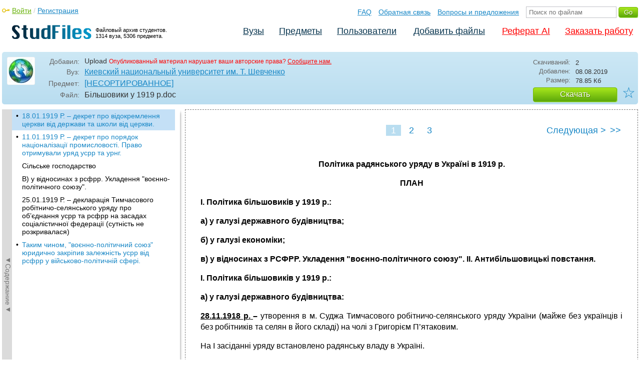

--- FILE ---
content_type: text/html; charset=utf-8
request_url: https://studfile.net/preview/8743246/
body_size: 9756
content:
<!DOCTYPE html PUBLIC "-//W3C//DTD XHTML 1.0 Strict//EN" "http://www.w3.org/TR/xhtml1/DTD/xhtml1-strict.dtd">
<html xmlns="http://www.w3.org/1999/xhtml" xml:lang="ru">

<head>

  <title>18.01.1919 Р. – декрет про відокремлення церкви від держави та школи від церкви.</title>

  <meta name="viewport" content="width=device-width, initial-scale=1.0, maximum-scale=4.0, user-scalable=yes">
  <meta http-equiv="Content-Type" content="text/html; charset=utf-8" />
  <meta http-equiv="Cache-Control" content="max-age=10800" />
  <meta HTTP-EQUIV="PRAGMA" CONTENT="NO-CACHE" />
  <link rel="next" href="/preview/8743246/page:2/">
  
  <meta property="og:image" content="/_images/logotype_cube.png" />
  <meta property="og:title" content="18.01.1919 Р. – декрет про відокремлення церкви від держави та школи від церкви." />
  <meta property="og:type" content="website" />
  <meta property="og:site_name" content="StudFiles" />
  <meta property="og:url" content="/preview/8743246/" />
  <meta name="Keywords" content="Більшовики, 1919, декрет, про, відокремлення, церкви, від, держави, школи, скачать, бесплатно, курсовик, диплом, реферат, лаборатрная, методичка" />
  <meta name="Description" content="Работа по теме: Більшовики у 1919 р. Глава: 18.01.1919 Р. – декрет про відокремлення церкви від держави та школи від церкви.. ВУЗ: КНУ." />
  <meta property="og:description" content="Работа по теме: Більшовики у 1919 р. Глава: 18.01.1919 Р. – декрет про відокремлення церкви від держави та школи від церкви.. ВУЗ: КНУ." />
  
  
  
  <!-- css -->

  
  
    <link rel="stylesheet" href="/css/production/all_styles.css?v=100" type="text/css" />
  

  <!-- icon -->
  <link rel="shortcut icon" type="image/x-icon" href="/favicon.ico">
  <link rel="icon" type="image/x-icon" href="/favicon.ico">
  <link rel="icon" type="image/png" sizes="180x180" href="/favicon_180.png">
  <link rel="apple-touch-icon" sizes="180x180" href="/favicon_180.png">

  <!-- script -->
  <script>
    var rootUrl             = 'https://studfile.net';
    var selfUrl             = '/preview/8743246/';
    var folderId            = false;
    var pageTitle           = "18.01.1919 Р. – декрет про відокремлення церкви від держави та школи від церкви.";
    var folderDownload      = "false";
    var currentPage         = 'preview';
    var tplHidePopupUniver  = true;
    var tplHidePopupSubj    = true;
  </script>

  <!-- banner script -->
  <script defer src="https://eduforms.org/partnersforms/widget/?component=copyPaste&subComponent=2&ref=f912177cfb0baf65"></script>
  <script src="https://cdn.adfinity.pro/code/studfile.net/adfinity.js" async></script>
</head>

<body>
  
  <div class="page  ">

    <div class="page_wrapper">
      
      
      
      <div class="header ">

        <a href="/"><img src="/_images/logotype_hd.png" class="logotype" alt="Файловый архив студентов." /></a>
        <a href="/"><span class="logotype">Файловый архив студентов.<br />1314 вуза, 5306 предмета.</span></a>
        
        

        <!-- Begin of Panel pnlLogin -->
          <div class="auth_block">
            <a href="/login/" class="login enter_link">Войти</a> / <a href="/login/" class="enter_link">Регистрация</a>
            <div class="popup_window" id="popup_login">
              <div class="popup_header" id="univer_tabs">
                <span class="close_popup"></span>
                <a href="#signin" class="show_tab signin">Войти</a>
                <a href="#signup" class="show_tab signup selected">Регистрация</a>
              </div>
              <div class="popup_content">
                <div class="login_block block_signin login_bg">
                  <form name="loginForm" method="post" action="" id="loginForm" class="std_form">
                    <label for="txtLogin">Логин:</label>
                    <INPUT type="text" name="txtLogin" value=""  id="txtLogin"  /> 
                    <label for="txtPassword">Пароль:</label>
                    <INPUT type="password" name="txtPassword"  id="txtPassword" > 
                    <span class="forgot_pasword"><a href="/forgot_password/">Забыли пароль?</a></span>
                    <label></label>
                    <input type="hidden" name="skipRedirect" value="0" />
                    <input type="hidden" name="btnLogin_submitValue" value="407254" /><input type="submit" name="btnLogin" value="Войти"  id="btnLogin" class="btn_standart"  />
                  </form>
                </div>
                <div class="login_block block_signup login_bg"> <!-- register_bg -->
                  <form name="registerForm" method="post" action="" id="registerForm" class="std_form">
                    <label for="txtRegisterEmailAddress">Email:</label> 
                    <INPUT type="text" name="txtRegisterEmailAddress" value=""  id="txtRegisterEmailAddress"  /> 
                    <label for="txtRegisterEmail" class="email-field">Email повторно:</label>
                    <INPUT type="text" name="txtRegisterEmail" value=""  id="txtRegisterEmail" class="email-field"  /> 
                    <label for="txtRegisterLogin">Логин:</label> 
                    <INPUT type="text" name="txtRegisterLogin" value=""  id="txtRegisterLogin"  />
                    <label for="txtRegisterPassword">Пароль:</label> 
                    <INPUT type="password" name="txtRegisterPassword"  id="txtRegisterPassword" >
                    <label class="checkbox terms"><INPUT type="hidden" name="_isPostBack" value="1"><INPUT type="checkbox" name="ckbTermsRegistration"  id="ckbTermsRegistration" >Принимаю <a href="/terms/" target="_blank">пользовательское соглашение</a></label>

                    <div class="captcha-holder hidden">
                      <div class="g-recaptcha" data-sitekey="6Ld11IwUAAAAALwYCUAF0DiFNNpO7lVeUuxzoxDl"></div>
                    </div>

                    <input type="hidden" name="btnRegister_submitValue" value="676243" /><input type="submit" name="btnRegister" value="Зарегистрироваться"  id="btnRegister" class="btn_blue"  />
                  </form>
                </div>
              </div>
            </div>
          </div>
        <!-- End of Panel pnlLogin -->

        <div class="additional_menu">
          <a href="/help/">FAQ</a> <a href="/contact_us/">Обратная связь</a> <a href="/feedback/">Вопросы и предложения</a>
          <form action="" method="post">    
            <INPUT type="text" name="txtSearchGo" value=""  id="txtSearchGo" placeholder="Поиск по файлам"  />
            <input type="hidden" name="btnSearchGo_submitValue" value="781247" /><input type="submit" name="btnSearchGo" value="Go"  id="btnSearchGo" class="btn_standart"  />
          </form>
        </div>

        <ul>
          <li><a href="/">Вузы</a></li><li><a href="/all-vuz/">Предметы</a></li><li><a href="/users/">Пользователи</a></li>


          <li class=" add_files"><a href="/login/" class="enter_link login">Добавить файлы</a></li>
          <li class="advert"><a href="https://eduforms.org?rid=b101216670d416ae&ulp=https%3A%2F%2Fkampus.ai%2Fgpt-bot%2Fneiroset-dlia-napisaniia-referata" target="_blank">Реферат AI</a></li><li class="advert"><a href="#" class="mw-order-link">Заказать работу</a></li>
        </ul>

        <div class="clear"></div>
      
      </div>

      <div class="content">


    <div class="filter preview_info " data-rowid="8743246">
        <img src="/user_photo/2706_HbeT2.jpg" class="avatar" />
        
        <div class="user_details">
          <span class="label ">Добавил:</span>
          <div class="details profile">
            Upload<a href="" class="preview_login"></a>

            
            
            
            
            

            <span class="report_legal">Опубликованный материал нарушает ваши авторские права? <a href="/contact_us/">Сообщите нам.</a></span>

          </div>
          <span class="label ">Вуз:</span><div class="details"><a href="/knu-2/">Киевский национальный университет им. Т. Шевченко</a></div>
          <span class="label ">Предмет:</span><div class="details"><a href="/knu-2/145/folder:7894/#8743246">[НЕСОРТИРОВАННОЕ]</a></div>
          <span class="label ">Файл:</span><div class="details"><span class="path">Більшовики у 1919 р</span><span class="path">.doc</span></div>
          
        </div>

        <div class="description">
            <span class="label">Скачиваний:</span> <div class="details">2</div>
            <span class="label">Добавлен:</span> <div class="details">08.08.2019</div>
            <span class="label">Размер:</span> <div class="details ">78.85 Кб</div>
            <a class="btn_standart btn_download link_download" href="#8743246" rel="nofollow">Скачать</a>
            <div class="favorite-holder">
                <a href="#" class="action action-add-favorite favorite " data-rowid="" data-fileid="8743246">☆</a>
            </div>
        </div>

    </div>

    <!-- Begin of Panel pnlChapterList -->
        <div class="sidebar-holder">
            <div class="minimize_sidebar">
                <a class="btn_minimize_sidebar is-hide">►Содержание►</a>
            </div>
            <div class="sidebar chapter_list sidebar_fix" style="display: none;">
              
              <div class="sidebar-scroll">
                <a class="hide_chapter_sidebar" href="#">X</a>
                <ul>
                    
                    <li class="selected "><span>&#8226;</span><a href="/preview/8743246/" class="item" title="18.01.1919 Р. – декрет про відокремлення церкви від держави та школи від церкви." id="chapter_1">18.01.1919 Р. – декрет про відокремлення церкви від держави та школи від церкви.</a></li>
                    
                    <li class=" "><span>&#8226;</span><a href="/preview/8743246/page:2/" class="item" title="11.01.1919 Р. – декрет про порядок націоналізації промисловості. Право отримували уряд усрр та урнг." id="chapter_2">11.01.1919 Р. – декрет про порядок націоналізації промисловості. Право отримували уряд усрр та урнг.</a></li>
                    
                    <li class=" this_anchor"><span>&#8226;</span><a href="/preview/8743246/page:2/#3" class="item" title="Сільське господарство" id="chapter_3">Сільське господарство</a></li>
                    
                    <li class=" this_anchor"><span>&#8226;</span><a href="/preview/8743246/page:2/#4" class="item" title="В) у відносинах з рсфрр. Укладення &quot;воєнно-політичного союзу&quot;." id="chapter_4">В) у відносинах з рсфрр. Укладення &quot;воєнно-політичного союзу&quot;.</a></li>
                    
                    <li class=" this_anchor"><span>&#8226;</span><a href="/preview/8743246/page:2/#5" class="item" title="25.01.1919 Р. – декларація Тимчасового робітничо-селянського уряду про об’єднання усрр та рсфрр на засадах соціалістичної федерації (сутність не розкривалася)" id="chapter_5">25.01.1919 Р. – декларація Тимчасового робітничо-селянського уряду про об’єднання усрр та рсфрр на засадах соціалістичної федерації (сутність не розкривалася)</a></li>
                    
                    <li class=" "><span>&#8226;</span><a href="/preview/8743246/page:3/" class="item" title="Таким чином, &quot;воєнно-політичний союз&quot; юридично закріпив залежність усрр від рсфрр у військово-політичній сфері." id="chapter_6">Таким чином, &quot;воєнно-політичний союз&quot; юридично закріпив залежність усрр від рсфрр у військово-політичній сфері.</a></li>
                    
                </ul>
              </div>
              
              

            </div>
            
            <div class="clear"></div>
        </div>
    <!-- End of Panel pnlChapterList -->
    
    <div class="preview_content has_chapter_navigation">

      <div class="banner_top"><div class="adfinity_block_16113"></div>
<div class="adfinity_block_16114"></div></div>
      
      
      
      
      <!-- Begin of Panel pnlDocument -->
        <div class="type_text">
            
            

<div class="pagination-holder">
  <div class="pagination preview-version">
  
    
    
    
    
    
  
    
    
    
    
    
    
    <span class="current_page">1 / 3</span><a href="" class="page_num selected" pagenum="1">1</a><a href="/preview/8743246/page:2/" class="page_num" pagenum="2">2</a><a href="/preview/8743246/page:3/" class="page_num" pagenum="3">3</a><a href="/preview/8743246/page:2/" class="next_link_sm">></a> <a href="/preview/8743246/page:2/" class="next_link">Следующая &#62;</a><a href="/preview/8743246/page:3/" class="end_link">>></a>
  </div>
</div>


            <div id="content_pdf_page">
                <div class="pdf_holder">
                    
                    
                    
                    
                    <p align="center">
<b>Політика
радянського уряду в Україні в 1919 р.</b><p align="center"> 
<b>ПЛАН</b></p>
</p>
<p align="justify">



</p>

<p>
<b>І.
Політика більшовиків у </b><b>1919</b><b>
р.:</b></p>
<p>
<b>а)	у
галузі державного будівництва;</b></p>
<p>
<b>б)	у
галузі економіки;</b></p>
<p>
<b>в)</b><b>	у
відносинах з РСФРР. Укладення
"воєнно-політичного союзу".

</b><b>II</b><b>.
</b><b>Антибільшовицькі
повстання.</b></p>
<p align="justify">



</p>
<p align="justify">
<b>І.
Політика більшовиків у 1919 р.:</b></p>
<p align="justify">
<b>а)
у </b><b>галузі
державного будівництва:</b></p>
<p align="justify">
<u><b>28.11.1918
</b></u><u><b>р.</b></u><u>
</u><b>–</b>
утворення в м. Суджа Тимчасового
робітничо-селянського уряду України
(майже без українців і без робітників
та селян в його складі) на чолі з Григорієм
П’ятаковим.</p>
<p align="justify">
На
І засіданні уряду встановлено радянську
владу в Україні.</p>
<p align="justify">
Завдання
більшовиків <b>–</b>
створювати ілюзію наявності великих
українських сил, а насправді прикривати
агресію російських військ в Україну. 
</p>
<p align="justify">
04.01.1919
р. <b>–</b>
створення на базі групи військ курського
напрямку Українського фронту</p>
<p align="justify">
<u><b>06.01.1919</b></u><u><b>
</b></u><u><b>р.</b></u><b>
–</b>
декрет про назву української більшовицької
держави <b>–</b>
Українська Соціалістична Радянська
Республіка
/УСРР/.</p>
<p align="justify">
У
січні почалася урядова криза, вірніше
криза голови уряду. Група Артема виступила
проти Г. П’ятакова
і 16 січня усунула його від керівництва.
На чолі уряду став Артем.
Г. П’ятаков
вирішив апелювати до ЦК РКП(б). Москва
не підтримала жодного представника і
призначила керівником уряду УСРР X.
Раковського
(24.01.1919
р.).</p>
<p align="justify">
<u><b>29.01.1919
р.</b></u><b>
–</b>
Х.Раковський реорганізував Тимчасовий
робітничо-селянський уряд України,
перетворивши його на постійний – Раду
народних
комісарів /Раднарком/ за аналогією в
Росії. Відділи стали народними комісарами.
Х.Раковський очолював ще і Наркомат
закордонних справ.</p>
<p align="justify">
Створювалися
органи державної влади і на місцях. Ради
діяли переважно в губернських центрах
(до 9 губерній додалися 2 <b>–</b>
Одеська та Донецька). Оскільки на місцях
відсутня підтримка більшовиків, то
замість рад у повітових і волосних
центрах діють військово-революційні
комітети /ревкоми/.</p>
<p align="justify">
РЕВКОМИ
<b>–</b>
надзвичайні позаконституційні органи
радянської влади, які зосереджували у
своїх руках всю повноту влади і
контролювали діяльність центральних
і місцевих органів влади</p>
<p align="justify">
Головне
завдання ревкомів <b>–</b>
відбір потрібних кандидатів у депутати.
У селах діяли комбіди (13.01.1919
р.<b>
–</b><b>
</b>постанова
про створення комбідів).</p>
<p align="justify">
КОМБІДИ
<b>–</b>
позаконституційні органи влади на селі,
створені більшовиками з мстою радянізації
українського села.</p>
<h1 id="1">18.01.1919 Р. – декрет про відокремлення церкви від держави та школи від церкви.</h1>
<p align="justify">
Той,
хто чинив опір "радянському будівництву"
оголошували контрреволюціонерами.</p>
<p align="justify">
Для
придушення опору були створені:</p>
<ul>
	<li><p align="justify">
	ВУНК
	(03.12.1918
	р.
	<b>–</b>
	декрет про організацію ВУНК /Всеукраїнська
	надзвичайна комісія/ (на чолі з І.
	Шварцем. а з квітня <b>–</b>
	М. Лацисом) <b>–</b>
	головна в  системі  каральних органів;</p>
	</li><li><p align="justify">
	 робітничо-селянська
	міліція (07.02.1919 р. <b>–</b>
	декрет про організацію робітничо-селянської
	міліції);</p>
	</li><li><p align="justify">
	 народні
	суди (19.02.1919 р.
	<b>–</b>
	декрет про народні суди);</p>
	</li><li><p align="justify">
	революційні
	трибунали
	(15.04.1919
	р.
	<b>–</b>
	декрет про Вищий революційний трибунал).</p>
</li></ul>
<p align="justify">
Окрім
того, діяла РСЧА (02.03.1919 р. <b>–</b>
декрет про мобілізацію до РСЧА).</p>
<p align="justify">
Більшовики
вирішили закріпити свої позиції в
Україні.
З
цією метою вони скликали черговий
Всеукраїнський з’їзд
рад.</p>
<p align="justify">
Норми
представництва:</p>
<ul>
	<ul>
		<li><p align="justify">
		1
		представник від сільської волості
		(часто чисельність перевищувала 50 тис.
		осіб дорослого населення);</p>
		</li><li><p align="justify">
		1
		представник від 10 тис. робітників;</p>
		</li><li><p align="justify">
		1
		представник від 1 тис. червоноармійців.</p>
	</li></ul>
</ul>
<p align="justify">
Отже,
делегати з’їзду
були сформовані в основному із середовища
червоноармійців /мало українців/, які
за нормою представництва перевищували
місцевих жителів вдесятеро!!!</p>
<p align="justify">
06-10.03.1919
р.
<b>–</b>
робота ІІІ Всеукраїнського з’їзду
рад.</p>
<p align="justify">
<u><b>10.03.1919</b></u><u><b>
</b></u><u><b>р.</b></u><b>
– </b><b>III</b><b>
</b><b>Всеукраїнський
</b><b>з</b>’<b>їзд
рад затвердив першу </b><b>Конституцію
УСРР (діяла </b><b>до
 </b><b>1929
р.).</b></p>
<p align="justify">
<u>Найвищий
орган влади</u>
<b>–</b>
з’їзд
 рад,
а між з’їздами
<b>–</b>
ВУЦВК
(99
осіб). Голова ВУЦВК <b>–</b>
Г.Петровський.</p>
<p align="justify">
Виконавча
влада належала Раднаркому УСРР на чолі
з Х.Раковським. З’їзд
рад затвердив представлений Х.Раковським
склад уряду.</p>
<p align="justify">
Місцевими
органами влади вважалися губернські,
повітові та волосні з’їзди рад, а між
їх скликанням <b>–
</b>відповідні
виконавчі комітети рад.</p>
<p align="justify">
Однак,
якщо в І половині 1919
р. в містах діяли ради, то в сільській
місцевості продовжували діяти ревкоми
(більшовики повністю не контролювали
ситуацію в регіонах).</p>
<p align="justify">
Виборчі
права населення отримало з 18 р.,
окрім:</p>
<ul>
	<li><p align="justify">
	тих.
	хто використовував найману працю; 
	</p>
	</li><li><p align="justify">
	мав
	нетрудові прибутки; 
	</p>
	</li><li><p align="justify">
	ченців,
	служителів культу; 
	</p>
	</li><li><p align="justify">
	колишніх
	службовців охоронних відомств; 
	</p>
	</li><li><p align="justify">
	мав
	судимість; 
	</p>
	</li><li><p align="justify">
	психічно
	хворих. 
	</p>
</li></ul>
<p align="justify">
Скасовувалася
приватна власність на знаряддя праці
та засоби виробництва, націоналізація
промисловості, транспорту, банків,
запроваджувалася трудова повинність.</p>
<p align="justify">
Наприкінці
березня органи державної влади переїхали
з Харкова до Києва.</p>
<p align="justify">
До
речі, в березні 1919 р. було утворено
Політбюро ЦК КП(б)У /вирішувало всі
важливі питання/ в складі 5 осіб /П’ятаков,
Бубнов, Квірінг, Мещеряков, Раковський/.
Серед них не було жодного українця.</p>
<p align="justify">
У
діловодстві<b>
</b>російська
мова використовувалася як державна.</p>
<p align="justify">
<b>Таким
чином, на початку 1919 р. в Україні почався
процес формування органів радянської
державності. Більшовики, захопивши
значну територію України. закріпили
свою присутність і юридично, прийнявши
Конституцію УСРР.</b></p>
<p align="justify">
<b>б)
у </b><b>галузі
економіки.</b></p>
<p align="justify">
–	
політика
"воєнного комунізму". В УСРР вона
почала <u><b>втілюватися
з 1919 р.</b></u><u><b>,</b></u>
на відміну від Росії /1918 р./.</p>
<p align="justify">
<u><b>ПРОМИСЛОВІСТЬ</b></u></p>

                </div>
            </div>
            

<div class="pagination-holder">
  <div class="pagination preview-version">
  
    
    
    
    
    
  
    
    
    
    
    
    
    <span class="current_page">1 / 3</span><a href="" class="page_num selected" pagenum="1">1</a><a href="/preview/8743246/page:2/" class="page_num" pagenum="2">2</a><a href="/preview/8743246/page:3/" class="page_num" pagenum="3">3</a><a href="/preview/8743246/page:2/" class="next_link_sm">></a> <a href="/preview/8743246/page:2/" class="next_link">Следующая &#62;</a><a href="/preview/8743246/page:3/" class="end_link">>></a>
  </div>
</div>


        </div>
      <!-- End of Panel pnlDocument -->
      

      <div class="banner_bottom_preview"></div>

    </div>

    <!-- Begin of Panel pnlAdjacent -->
      <div class="preview_folder_content has_chapter_navigation ">
          <span class="title">Соседние файлы в предмете <a href="/all-vuz/145/folder:7894/">[НЕСОРТИРОВАННОЕ]</a></span>
          <ul class="files_list" id="files_list">
              
                  <li><a href="/all-vuz/145/folder:7894/#9077653" class="file_link" title="Ссылка на файл">#</a><div class="file ft__application ft__msword "><span class="date">29.08.2019</span><span class="size">282.11 Кб</span><span class="download"><a href="#9077653" rel="nofollow" title="Количество скачиваний" class="link_download">2</a></span><a href="/preview/9077653/">Білети з відповідями-1.doc</a></div></li>
              
                  <li><a href="/all-vuz/145/folder:7894/#14563819" class="file_link" title="Ссылка на файл">#</a><div class="file ft__application ft__vnd_openxmlformats_officedocument_wordprocessingml_document "><span class="date">01.07.2025</span><span class="size">171.71 Кб</span><span class="download"><a href="#14563819" rel="nofollow" title="Количество скачиваний" class="link_download">1</a></span><a href="/preview/14563819/">Білети укр.літ.docx</a></div></li>
              
                  <li><a href="/all-vuz/145/folder:7894/#12888205" class="file_link" title="Ссылка на файл">#</a><div class="file ft__application ft__vnd_openxmlformats_officedocument_wordprocessingml_document "><span class="date">01.07.2025</span><span class="size">270.86 Кб</span><span class="download"><a href="#12888205" rel="nofollow" title="Количество скачиваний" class="link_download">1</a></span><a href="/preview/12888205/">білети ФП100b % (1).docx</a></div></li>
              
                  <li><a href="/all-vuz/145/folder:7894/#14675478" class="file_link" title="Ссылка на файл">#</a><div class="file ft__application ft__msword "><span class="date">01.07.2025</span><span class="size">212.99 Кб</span><span class="download"><a href="#14675478" rel="nofollow" title="Количество скачиваний" class="link_download">0</a></span><a href="/preview/14675478/">білети.doc</a></div></li>
              
                  <li><a href="/all-vuz/145/folder:7894/#10742668" class="file_link" title="Ссылка на файл">#</a><div class="file ft__application ft__msword "><span class="date">01.04.2025</span><span class="size">62.46 Кб</span><span class="download"><a href="#10742668" rel="nofollow" title="Количество скачиваний" class="link_download">0</a></span><a href="/preview/10742668/">білоус питання 13-16, визначення 21-25.doc</a></div></li>
              
                  <li><a href="/all-vuz/145/folder:7894/#8743246" class="file_link" title="Ссылка на файл">#</a><div class="file ft__application ft__msword marker"><span class="date">08.08.2019</span><span class="size">78.85 Кб</span><span class="download"><a href="#8743246" rel="nofollow" title="Количество скачиваний" class="link_download">2</a></span><a href="/preview/8743246/">Більшовики у 1919 р.doc</a></div></li>
              
                  <li><a href="/all-vuz/145/folder:7894/#12676078" class="file_link" title="Ссылка на файл">#</a><div class="file ft__application ft__msword "><span class="date">01.07.2025</span><span class="size">90.11 Кб</span><span class="download"><a href="#12676078" rel="nofollow" title="Количество скачиваний" class="link_download">0</a></span><a href="/preview/12676078/">Біоіндикація=)ь.doc</a></div></li>
              
                  <li><a href="/all-vuz/145/folder:7894/#12731462" class="file_link" title="Ссылка на файл">#</a><div class="file ft__application ft__msword "><span class="date">01.07.2025</span><span class="size">96.26 Кб</span><span class="download"><a href="#12731462" rel="nofollow" title="Количество скачиваний" class="link_download">0</a></span><a href="/preview/12731462/">Біологічні складові статі.doc</a></div></li>
              
                  <li><a href="/all-vuz/145/folder:7894/#13147572" class="file_link" title="Ссылка на файл">#</a><div class="file ft__application ft__msword "><span class="date">01.07.2025</span><span class="size">2.1 Mб</span><span class="download"><a href="#13147572" rel="nofollow" title="Количество скачиваний" class="link_download">0</a></span><a href="/preview/13147572/">біологія людини.doc</a></div></li>
              
                  <li><a href="/all-vuz/145/folder:7894/#8552445" class="file_link" title="Ссылка на файл">#</a><div class="file ft__application ft__vnd_openxmlformats_officedocument_wordprocessingml_document "><span class="date">22.07.2019</span><span class="size">41.07 Кб</span><span class="download"><a href="#8552445" rel="nofollow" title="Количество скачиваний" class="link_download">1</a></span><a href="/preview/8552445/">Біосфера.docx</a></div></li>
              
                  <li><a href="/all-vuz/145/folder:7894/#9621919" class="file_link" title="Ссылка на файл">#</a><div class="file ft__application ft__vnd_openxmlformats_officedocument_wordprocessingml_document "><span class="date">28.09.2019</span><span class="size">29.39 Кб</span><span class="download"><a href="#9621919" rel="nofollow" title="Количество скачиваний" class="link_download">7</a></span><a href="/preview/9621919/">Біотехнологія.docx</a></div></li>
              
          </ul>
      </div>
    <!-- End of Panel pnlAdjacent -->

    <script>
      if (document.getElementById('hit')) {
        window.scroll(0, document.getElementById('hit').getBoundingClientRect().top);
      }
    </script>

    
          </div>
          <div class="banner_bottom"></div>
      </div>
  </div>

  <div class="footer ">
    <div class="footer_holder">
      <div class="content  ">
        <div class="border"></div>
        <a href="/help/" class="link">Помощь</a> <a href="/contact_us/" class="link">Обратная связь</a> 
        <a href="/feedback/" class="link">Вопросы и предложения</a> <a href="/terms/" class="link">Пользовательское соглашение</a> <a href="/privacy/" class="link">Политика конфиденциальности</a>
      </div>
    </div>
  </div>

  <div class="popup_add popup-captcha" id="popup_download_captcha">

    <div class="popup_header" id="univer_tabs">
      <span class="close" onclick="on_closePopup('popup_download_captcha');"></span>
      <div class="title">Ограничение</div>
    </div>
      
    <div class="tab_content">

      <p>Для продолжения скачивания необходимо пройти капчу:</p>
      
      <form name="formCaptchaDownload" method="post" action="" id="formCaptchaDownload" class="std_form">
        <div class="g-recaptcha" data-sitekey="6Ld11IwUAAAAALwYCUAF0DiFNNpO7lVeUuxzoxDl"></div>
        <br />
        <div style="text-align: center;">
          <input id="postbut" class="btn_standart" type="submit" value="Продолжить скачивание" />
        </div>
      </form>

    </div>

  </div>

  <!-- <script async type="text/javascript" src="//clickio.mgr.consensu.org/t/consent_214312.js"></script> -->

  <script>

    if (window.addEventListener !== undefined) {

      window.addEventListener("popstate", function(e) {

        var kyRe    = /\#([0-9]+)/g;
        var kyArray = kyRe.exec(window.location.href);

        if (kyArray != null && kyArray[1]) {

          // console.log('1');

        } else {

          var regFolder    = /folder:([0-9]+)/g;
          var folderResult = regFolder.exec(location.pathname);
          
          if (folderResult != null && folderResult[1]) {

            on_downloadFoldersContentList(folderResult[1], false);

          } else if (window.folderId !== undefined && folderId) {

            on_getListFiles(folderId, false);

          } else {

            var regUserIndex    = /users\/([0-9a-zA-Z_]+)\/$/g;
            var userIndexResult = regUserIndex.exec(location.pathname);

            if (userIndexResult != null && userIndexResult[1]) {
              $('.comments_holder').css('display', 'block');
              $('#files_list').html('');
              $('.tree_expand').css('display', 'none');
              $('.sidebar li').removeClass('selected');
              $('.sidebar a').removeClass('selected');
            }

          }

        }

      }, false);

    }

  </script>
  
  <!-- Google Analytics counter -->
    <script>
    window ['gtag_enable_tcf_support'] = true;
    </script>
    
    <!-- Global site tag (gtag.js) - Google Analytics -->
    <script async src="https://www.googletagmanager.com/gtag/js?id=UA-11137462-6"></script>
    <script>
      window.dataLayer = window.dataLayer || [];
      function gtag(){dataLayer.push(arguments);}
      gtag('js', new Date());

      gtag('config', 'UA-11137462-6');
    </script>
  <!-- Google Analytics counter -->

  <!-- Yandex.Metrika counter -->
  <script type="text/javascript" >
     (function(m,e,t,r,i,k,a){m[i]=m[i]||function(){(m[i].a=m[i].a||[]).push(arguments)};
     m[i].l=1*new Date();k=e.createElement(t),a=e.getElementsByTagName(t)[0],k.async=1,k.src=r,a.parentNode.insertBefore(k,a)})
     (window, document, "script", "https://mc.yandex.ru/metrika/tag.js", "ym");

     ym(321550, "init", {
          clickmap:true,
          trackLinks:true,
          accurateTrackBounce:true
     });
  </script>
  <noscript><div><img src="https://mc.yandex.ru/watch/321550" style="position:absolute; left:-9999px;" alt="" /></div></noscript>
  <!-- /Yandex.Metrika counter -->   

  

  
  
  <!-- Begin of Panel pnlYandexV2020 -->
    <!-- Yandex.Metrika counter -->
    <script type="text/javascript" >
       (function(m,e,t,r,i,k,a){m[i]=m[i]||function(){(m[i].a=m[i].a||[]).push(arguments)};
       m[i].l=1*new Date();k=e.createElement(t),a=e.getElementsByTagName(t)[0],k.async=1,k.src=r,a.parentNode.insertBefore(k,a)})
       (window, document, "script", "https://mc.yandex.ru/metrika/tag.js", "ym");

       ym(69655471, "init", {
            clickmap:true,
            trackLinks:true,
            accurateTrackBounce:true
       });
    </script>
    <noscript><div><img src="https://mc.yandex.ru/watch/69655471" style="position:absolute; left:-9999px;" alt="" /></div></noscript>
    <!-- /Yandex.Metrika counter -->
  <!-- End of Panel pnlYandexV2020 -->

  

  


  <script src='https://www.google.com/recaptcha/api.js'></script>

  
  
    <script  type="text/javascript" src="/js/production/studfiles.min.js?v=100"></script>
  

</body>
</html>

--- FILE ---
content_type: text/html; charset=utf-8
request_url: https://www.google.com/recaptcha/api2/anchor?ar=1&k=6Ld11IwUAAAAALwYCUAF0DiFNNpO7lVeUuxzoxDl&co=aHR0cHM6Ly9zdHVkZmlsZS5uZXQ6NDQz&hl=en&v=PoyoqOPhxBO7pBk68S4YbpHZ&size=normal&anchor-ms=20000&execute-ms=30000&cb=iqbgir1ixosp
body_size: 49411
content:
<!DOCTYPE HTML><html dir="ltr" lang="en"><head><meta http-equiv="Content-Type" content="text/html; charset=UTF-8">
<meta http-equiv="X-UA-Compatible" content="IE=edge">
<title>reCAPTCHA</title>
<style type="text/css">
/* cyrillic-ext */
@font-face {
  font-family: 'Roboto';
  font-style: normal;
  font-weight: 400;
  font-stretch: 100%;
  src: url(//fonts.gstatic.com/s/roboto/v48/KFO7CnqEu92Fr1ME7kSn66aGLdTylUAMa3GUBHMdazTgWw.woff2) format('woff2');
  unicode-range: U+0460-052F, U+1C80-1C8A, U+20B4, U+2DE0-2DFF, U+A640-A69F, U+FE2E-FE2F;
}
/* cyrillic */
@font-face {
  font-family: 'Roboto';
  font-style: normal;
  font-weight: 400;
  font-stretch: 100%;
  src: url(//fonts.gstatic.com/s/roboto/v48/KFO7CnqEu92Fr1ME7kSn66aGLdTylUAMa3iUBHMdazTgWw.woff2) format('woff2');
  unicode-range: U+0301, U+0400-045F, U+0490-0491, U+04B0-04B1, U+2116;
}
/* greek-ext */
@font-face {
  font-family: 'Roboto';
  font-style: normal;
  font-weight: 400;
  font-stretch: 100%;
  src: url(//fonts.gstatic.com/s/roboto/v48/KFO7CnqEu92Fr1ME7kSn66aGLdTylUAMa3CUBHMdazTgWw.woff2) format('woff2');
  unicode-range: U+1F00-1FFF;
}
/* greek */
@font-face {
  font-family: 'Roboto';
  font-style: normal;
  font-weight: 400;
  font-stretch: 100%;
  src: url(//fonts.gstatic.com/s/roboto/v48/KFO7CnqEu92Fr1ME7kSn66aGLdTylUAMa3-UBHMdazTgWw.woff2) format('woff2');
  unicode-range: U+0370-0377, U+037A-037F, U+0384-038A, U+038C, U+038E-03A1, U+03A3-03FF;
}
/* math */
@font-face {
  font-family: 'Roboto';
  font-style: normal;
  font-weight: 400;
  font-stretch: 100%;
  src: url(//fonts.gstatic.com/s/roboto/v48/KFO7CnqEu92Fr1ME7kSn66aGLdTylUAMawCUBHMdazTgWw.woff2) format('woff2');
  unicode-range: U+0302-0303, U+0305, U+0307-0308, U+0310, U+0312, U+0315, U+031A, U+0326-0327, U+032C, U+032F-0330, U+0332-0333, U+0338, U+033A, U+0346, U+034D, U+0391-03A1, U+03A3-03A9, U+03B1-03C9, U+03D1, U+03D5-03D6, U+03F0-03F1, U+03F4-03F5, U+2016-2017, U+2034-2038, U+203C, U+2040, U+2043, U+2047, U+2050, U+2057, U+205F, U+2070-2071, U+2074-208E, U+2090-209C, U+20D0-20DC, U+20E1, U+20E5-20EF, U+2100-2112, U+2114-2115, U+2117-2121, U+2123-214F, U+2190, U+2192, U+2194-21AE, U+21B0-21E5, U+21F1-21F2, U+21F4-2211, U+2213-2214, U+2216-22FF, U+2308-230B, U+2310, U+2319, U+231C-2321, U+2336-237A, U+237C, U+2395, U+239B-23B7, U+23D0, U+23DC-23E1, U+2474-2475, U+25AF, U+25B3, U+25B7, U+25BD, U+25C1, U+25CA, U+25CC, U+25FB, U+266D-266F, U+27C0-27FF, U+2900-2AFF, U+2B0E-2B11, U+2B30-2B4C, U+2BFE, U+3030, U+FF5B, U+FF5D, U+1D400-1D7FF, U+1EE00-1EEFF;
}
/* symbols */
@font-face {
  font-family: 'Roboto';
  font-style: normal;
  font-weight: 400;
  font-stretch: 100%;
  src: url(//fonts.gstatic.com/s/roboto/v48/KFO7CnqEu92Fr1ME7kSn66aGLdTylUAMaxKUBHMdazTgWw.woff2) format('woff2');
  unicode-range: U+0001-000C, U+000E-001F, U+007F-009F, U+20DD-20E0, U+20E2-20E4, U+2150-218F, U+2190, U+2192, U+2194-2199, U+21AF, U+21E6-21F0, U+21F3, U+2218-2219, U+2299, U+22C4-22C6, U+2300-243F, U+2440-244A, U+2460-24FF, U+25A0-27BF, U+2800-28FF, U+2921-2922, U+2981, U+29BF, U+29EB, U+2B00-2BFF, U+4DC0-4DFF, U+FFF9-FFFB, U+10140-1018E, U+10190-1019C, U+101A0, U+101D0-101FD, U+102E0-102FB, U+10E60-10E7E, U+1D2C0-1D2D3, U+1D2E0-1D37F, U+1F000-1F0FF, U+1F100-1F1AD, U+1F1E6-1F1FF, U+1F30D-1F30F, U+1F315, U+1F31C, U+1F31E, U+1F320-1F32C, U+1F336, U+1F378, U+1F37D, U+1F382, U+1F393-1F39F, U+1F3A7-1F3A8, U+1F3AC-1F3AF, U+1F3C2, U+1F3C4-1F3C6, U+1F3CA-1F3CE, U+1F3D4-1F3E0, U+1F3ED, U+1F3F1-1F3F3, U+1F3F5-1F3F7, U+1F408, U+1F415, U+1F41F, U+1F426, U+1F43F, U+1F441-1F442, U+1F444, U+1F446-1F449, U+1F44C-1F44E, U+1F453, U+1F46A, U+1F47D, U+1F4A3, U+1F4B0, U+1F4B3, U+1F4B9, U+1F4BB, U+1F4BF, U+1F4C8-1F4CB, U+1F4D6, U+1F4DA, U+1F4DF, U+1F4E3-1F4E6, U+1F4EA-1F4ED, U+1F4F7, U+1F4F9-1F4FB, U+1F4FD-1F4FE, U+1F503, U+1F507-1F50B, U+1F50D, U+1F512-1F513, U+1F53E-1F54A, U+1F54F-1F5FA, U+1F610, U+1F650-1F67F, U+1F687, U+1F68D, U+1F691, U+1F694, U+1F698, U+1F6AD, U+1F6B2, U+1F6B9-1F6BA, U+1F6BC, U+1F6C6-1F6CF, U+1F6D3-1F6D7, U+1F6E0-1F6EA, U+1F6F0-1F6F3, U+1F6F7-1F6FC, U+1F700-1F7FF, U+1F800-1F80B, U+1F810-1F847, U+1F850-1F859, U+1F860-1F887, U+1F890-1F8AD, U+1F8B0-1F8BB, U+1F8C0-1F8C1, U+1F900-1F90B, U+1F93B, U+1F946, U+1F984, U+1F996, U+1F9E9, U+1FA00-1FA6F, U+1FA70-1FA7C, U+1FA80-1FA89, U+1FA8F-1FAC6, U+1FACE-1FADC, U+1FADF-1FAE9, U+1FAF0-1FAF8, U+1FB00-1FBFF;
}
/* vietnamese */
@font-face {
  font-family: 'Roboto';
  font-style: normal;
  font-weight: 400;
  font-stretch: 100%;
  src: url(//fonts.gstatic.com/s/roboto/v48/KFO7CnqEu92Fr1ME7kSn66aGLdTylUAMa3OUBHMdazTgWw.woff2) format('woff2');
  unicode-range: U+0102-0103, U+0110-0111, U+0128-0129, U+0168-0169, U+01A0-01A1, U+01AF-01B0, U+0300-0301, U+0303-0304, U+0308-0309, U+0323, U+0329, U+1EA0-1EF9, U+20AB;
}
/* latin-ext */
@font-face {
  font-family: 'Roboto';
  font-style: normal;
  font-weight: 400;
  font-stretch: 100%;
  src: url(//fonts.gstatic.com/s/roboto/v48/KFO7CnqEu92Fr1ME7kSn66aGLdTylUAMa3KUBHMdazTgWw.woff2) format('woff2');
  unicode-range: U+0100-02BA, U+02BD-02C5, U+02C7-02CC, U+02CE-02D7, U+02DD-02FF, U+0304, U+0308, U+0329, U+1D00-1DBF, U+1E00-1E9F, U+1EF2-1EFF, U+2020, U+20A0-20AB, U+20AD-20C0, U+2113, U+2C60-2C7F, U+A720-A7FF;
}
/* latin */
@font-face {
  font-family: 'Roboto';
  font-style: normal;
  font-weight: 400;
  font-stretch: 100%;
  src: url(//fonts.gstatic.com/s/roboto/v48/KFO7CnqEu92Fr1ME7kSn66aGLdTylUAMa3yUBHMdazQ.woff2) format('woff2');
  unicode-range: U+0000-00FF, U+0131, U+0152-0153, U+02BB-02BC, U+02C6, U+02DA, U+02DC, U+0304, U+0308, U+0329, U+2000-206F, U+20AC, U+2122, U+2191, U+2193, U+2212, U+2215, U+FEFF, U+FFFD;
}
/* cyrillic-ext */
@font-face {
  font-family: 'Roboto';
  font-style: normal;
  font-weight: 500;
  font-stretch: 100%;
  src: url(//fonts.gstatic.com/s/roboto/v48/KFO7CnqEu92Fr1ME7kSn66aGLdTylUAMa3GUBHMdazTgWw.woff2) format('woff2');
  unicode-range: U+0460-052F, U+1C80-1C8A, U+20B4, U+2DE0-2DFF, U+A640-A69F, U+FE2E-FE2F;
}
/* cyrillic */
@font-face {
  font-family: 'Roboto';
  font-style: normal;
  font-weight: 500;
  font-stretch: 100%;
  src: url(//fonts.gstatic.com/s/roboto/v48/KFO7CnqEu92Fr1ME7kSn66aGLdTylUAMa3iUBHMdazTgWw.woff2) format('woff2');
  unicode-range: U+0301, U+0400-045F, U+0490-0491, U+04B0-04B1, U+2116;
}
/* greek-ext */
@font-face {
  font-family: 'Roboto';
  font-style: normal;
  font-weight: 500;
  font-stretch: 100%;
  src: url(//fonts.gstatic.com/s/roboto/v48/KFO7CnqEu92Fr1ME7kSn66aGLdTylUAMa3CUBHMdazTgWw.woff2) format('woff2');
  unicode-range: U+1F00-1FFF;
}
/* greek */
@font-face {
  font-family: 'Roboto';
  font-style: normal;
  font-weight: 500;
  font-stretch: 100%;
  src: url(//fonts.gstatic.com/s/roboto/v48/KFO7CnqEu92Fr1ME7kSn66aGLdTylUAMa3-UBHMdazTgWw.woff2) format('woff2');
  unicode-range: U+0370-0377, U+037A-037F, U+0384-038A, U+038C, U+038E-03A1, U+03A3-03FF;
}
/* math */
@font-face {
  font-family: 'Roboto';
  font-style: normal;
  font-weight: 500;
  font-stretch: 100%;
  src: url(//fonts.gstatic.com/s/roboto/v48/KFO7CnqEu92Fr1ME7kSn66aGLdTylUAMawCUBHMdazTgWw.woff2) format('woff2');
  unicode-range: U+0302-0303, U+0305, U+0307-0308, U+0310, U+0312, U+0315, U+031A, U+0326-0327, U+032C, U+032F-0330, U+0332-0333, U+0338, U+033A, U+0346, U+034D, U+0391-03A1, U+03A3-03A9, U+03B1-03C9, U+03D1, U+03D5-03D6, U+03F0-03F1, U+03F4-03F5, U+2016-2017, U+2034-2038, U+203C, U+2040, U+2043, U+2047, U+2050, U+2057, U+205F, U+2070-2071, U+2074-208E, U+2090-209C, U+20D0-20DC, U+20E1, U+20E5-20EF, U+2100-2112, U+2114-2115, U+2117-2121, U+2123-214F, U+2190, U+2192, U+2194-21AE, U+21B0-21E5, U+21F1-21F2, U+21F4-2211, U+2213-2214, U+2216-22FF, U+2308-230B, U+2310, U+2319, U+231C-2321, U+2336-237A, U+237C, U+2395, U+239B-23B7, U+23D0, U+23DC-23E1, U+2474-2475, U+25AF, U+25B3, U+25B7, U+25BD, U+25C1, U+25CA, U+25CC, U+25FB, U+266D-266F, U+27C0-27FF, U+2900-2AFF, U+2B0E-2B11, U+2B30-2B4C, U+2BFE, U+3030, U+FF5B, U+FF5D, U+1D400-1D7FF, U+1EE00-1EEFF;
}
/* symbols */
@font-face {
  font-family: 'Roboto';
  font-style: normal;
  font-weight: 500;
  font-stretch: 100%;
  src: url(//fonts.gstatic.com/s/roboto/v48/KFO7CnqEu92Fr1ME7kSn66aGLdTylUAMaxKUBHMdazTgWw.woff2) format('woff2');
  unicode-range: U+0001-000C, U+000E-001F, U+007F-009F, U+20DD-20E0, U+20E2-20E4, U+2150-218F, U+2190, U+2192, U+2194-2199, U+21AF, U+21E6-21F0, U+21F3, U+2218-2219, U+2299, U+22C4-22C6, U+2300-243F, U+2440-244A, U+2460-24FF, U+25A0-27BF, U+2800-28FF, U+2921-2922, U+2981, U+29BF, U+29EB, U+2B00-2BFF, U+4DC0-4DFF, U+FFF9-FFFB, U+10140-1018E, U+10190-1019C, U+101A0, U+101D0-101FD, U+102E0-102FB, U+10E60-10E7E, U+1D2C0-1D2D3, U+1D2E0-1D37F, U+1F000-1F0FF, U+1F100-1F1AD, U+1F1E6-1F1FF, U+1F30D-1F30F, U+1F315, U+1F31C, U+1F31E, U+1F320-1F32C, U+1F336, U+1F378, U+1F37D, U+1F382, U+1F393-1F39F, U+1F3A7-1F3A8, U+1F3AC-1F3AF, U+1F3C2, U+1F3C4-1F3C6, U+1F3CA-1F3CE, U+1F3D4-1F3E0, U+1F3ED, U+1F3F1-1F3F3, U+1F3F5-1F3F7, U+1F408, U+1F415, U+1F41F, U+1F426, U+1F43F, U+1F441-1F442, U+1F444, U+1F446-1F449, U+1F44C-1F44E, U+1F453, U+1F46A, U+1F47D, U+1F4A3, U+1F4B0, U+1F4B3, U+1F4B9, U+1F4BB, U+1F4BF, U+1F4C8-1F4CB, U+1F4D6, U+1F4DA, U+1F4DF, U+1F4E3-1F4E6, U+1F4EA-1F4ED, U+1F4F7, U+1F4F9-1F4FB, U+1F4FD-1F4FE, U+1F503, U+1F507-1F50B, U+1F50D, U+1F512-1F513, U+1F53E-1F54A, U+1F54F-1F5FA, U+1F610, U+1F650-1F67F, U+1F687, U+1F68D, U+1F691, U+1F694, U+1F698, U+1F6AD, U+1F6B2, U+1F6B9-1F6BA, U+1F6BC, U+1F6C6-1F6CF, U+1F6D3-1F6D7, U+1F6E0-1F6EA, U+1F6F0-1F6F3, U+1F6F7-1F6FC, U+1F700-1F7FF, U+1F800-1F80B, U+1F810-1F847, U+1F850-1F859, U+1F860-1F887, U+1F890-1F8AD, U+1F8B0-1F8BB, U+1F8C0-1F8C1, U+1F900-1F90B, U+1F93B, U+1F946, U+1F984, U+1F996, U+1F9E9, U+1FA00-1FA6F, U+1FA70-1FA7C, U+1FA80-1FA89, U+1FA8F-1FAC6, U+1FACE-1FADC, U+1FADF-1FAE9, U+1FAF0-1FAF8, U+1FB00-1FBFF;
}
/* vietnamese */
@font-face {
  font-family: 'Roboto';
  font-style: normal;
  font-weight: 500;
  font-stretch: 100%;
  src: url(//fonts.gstatic.com/s/roboto/v48/KFO7CnqEu92Fr1ME7kSn66aGLdTylUAMa3OUBHMdazTgWw.woff2) format('woff2');
  unicode-range: U+0102-0103, U+0110-0111, U+0128-0129, U+0168-0169, U+01A0-01A1, U+01AF-01B0, U+0300-0301, U+0303-0304, U+0308-0309, U+0323, U+0329, U+1EA0-1EF9, U+20AB;
}
/* latin-ext */
@font-face {
  font-family: 'Roboto';
  font-style: normal;
  font-weight: 500;
  font-stretch: 100%;
  src: url(//fonts.gstatic.com/s/roboto/v48/KFO7CnqEu92Fr1ME7kSn66aGLdTylUAMa3KUBHMdazTgWw.woff2) format('woff2');
  unicode-range: U+0100-02BA, U+02BD-02C5, U+02C7-02CC, U+02CE-02D7, U+02DD-02FF, U+0304, U+0308, U+0329, U+1D00-1DBF, U+1E00-1E9F, U+1EF2-1EFF, U+2020, U+20A0-20AB, U+20AD-20C0, U+2113, U+2C60-2C7F, U+A720-A7FF;
}
/* latin */
@font-face {
  font-family: 'Roboto';
  font-style: normal;
  font-weight: 500;
  font-stretch: 100%;
  src: url(//fonts.gstatic.com/s/roboto/v48/KFO7CnqEu92Fr1ME7kSn66aGLdTylUAMa3yUBHMdazQ.woff2) format('woff2');
  unicode-range: U+0000-00FF, U+0131, U+0152-0153, U+02BB-02BC, U+02C6, U+02DA, U+02DC, U+0304, U+0308, U+0329, U+2000-206F, U+20AC, U+2122, U+2191, U+2193, U+2212, U+2215, U+FEFF, U+FFFD;
}
/* cyrillic-ext */
@font-face {
  font-family: 'Roboto';
  font-style: normal;
  font-weight: 900;
  font-stretch: 100%;
  src: url(//fonts.gstatic.com/s/roboto/v48/KFO7CnqEu92Fr1ME7kSn66aGLdTylUAMa3GUBHMdazTgWw.woff2) format('woff2');
  unicode-range: U+0460-052F, U+1C80-1C8A, U+20B4, U+2DE0-2DFF, U+A640-A69F, U+FE2E-FE2F;
}
/* cyrillic */
@font-face {
  font-family: 'Roboto';
  font-style: normal;
  font-weight: 900;
  font-stretch: 100%;
  src: url(//fonts.gstatic.com/s/roboto/v48/KFO7CnqEu92Fr1ME7kSn66aGLdTylUAMa3iUBHMdazTgWw.woff2) format('woff2');
  unicode-range: U+0301, U+0400-045F, U+0490-0491, U+04B0-04B1, U+2116;
}
/* greek-ext */
@font-face {
  font-family: 'Roboto';
  font-style: normal;
  font-weight: 900;
  font-stretch: 100%;
  src: url(//fonts.gstatic.com/s/roboto/v48/KFO7CnqEu92Fr1ME7kSn66aGLdTylUAMa3CUBHMdazTgWw.woff2) format('woff2');
  unicode-range: U+1F00-1FFF;
}
/* greek */
@font-face {
  font-family: 'Roboto';
  font-style: normal;
  font-weight: 900;
  font-stretch: 100%;
  src: url(//fonts.gstatic.com/s/roboto/v48/KFO7CnqEu92Fr1ME7kSn66aGLdTylUAMa3-UBHMdazTgWw.woff2) format('woff2');
  unicode-range: U+0370-0377, U+037A-037F, U+0384-038A, U+038C, U+038E-03A1, U+03A3-03FF;
}
/* math */
@font-face {
  font-family: 'Roboto';
  font-style: normal;
  font-weight: 900;
  font-stretch: 100%;
  src: url(//fonts.gstatic.com/s/roboto/v48/KFO7CnqEu92Fr1ME7kSn66aGLdTylUAMawCUBHMdazTgWw.woff2) format('woff2');
  unicode-range: U+0302-0303, U+0305, U+0307-0308, U+0310, U+0312, U+0315, U+031A, U+0326-0327, U+032C, U+032F-0330, U+0332-0333, U+0338, U+033A, U+0346, U+034D, U+0391-03A1, U+03A3-03A9, U+03B1-03C9, U+03D1, U+03D5-03D6, U+03F0-03F1, U+03F4-03F5, U+2016-2017, U+2034-2038, U+203C, U+2040, U+2043, U+2047, U+2050, U+2057, U+205F, U+2070-2071, U+2074-208E, U+2090-209C, U+20D0-20DC, U+20E1, U+20E5-20EF, U+2100-2112, U+2114-2115, U+2117-2121, U+2123-214F, U+2190, U+2192, U+2194-21AE, U+21B0-21E5, U+21F1-21F2, U+21F4-2211, U+2213-2214, U+2216-22FF, U+2308-230B, U+2310, U+2319, U+231C-2321, U+2336-237A, U+237C, U+2395, U+239B-23B7, U+23D0, U+23DC-23E1, U+2474-2475, U+25AF, U+25B3, U+25B7, U+25BD, U+25C1, U+25CA, U+25CC, U+25FB, U+266D-266F, U+27C0-27FF, U+2900-2AFF, U+2B0E-2B11, U+2B30-2B4C, U+2BFE, U+3030, U+FF5B, U+FF5D, U+1D400-1D7FF, U+1EE00-1EEFF;
}
/* symbols */
@font-face {
  font-family: 'Roboto';
  font-style: normal;
  font-weight: 900;
  font-stretch: 100%;
  src: url(//fonts.gstatic.com/s/roboto/v48/KFO7CnqEu92Fr1ME7kSn66aGLdTylUAMaxKUBHMdazTgWw.woff2) format('woff2');
  unicode-range: U+0001-000C, U+000E-001F, U+007F-009F, U+20DD-20E0, U+20E2-20E4, U+2150-218F, U+2190, U+2192, U+2194-2199, U+21AF, U+21E6-21F0, U+21F3, U+2218-2219, U+2299, U+22C4-22C6, U+2300-243F, U+2440-244A, U+2460-24FF, U+25A0-27BF, U+2800-28FF, U+2921-2922, U+2981, U+29BF, U+29EB, U+2B00-2BFF, U+4DC0-4DFF, U+FFF9-FFFB, U+10140-1018E, U+10190-1019C, U+101A0, U+101D0-101FD, U+102E0-102FB, U+10E60-10E7E, U+1D2C0-1D2D3, U+1D2E0-1D37F, U+1F000-1F0FF, U+1F100-1F1AD, U+1F1E6-1F1FF, U+1F30D-1F30F, U+1F315, U+1F31C, U+1F31E, U+1F320-1F32C, U+1F336, U+1F378, U+1F37D, U+1F382, U+1F393-1F39F, U+1F3A7-1F3A8, U+1F3AC-1F3AF, U+1F3C2, U+1F3C4-1F3C6, U+1F3CA-1F3CE, U+1F3D4-1F3E0, U+1F3ED, U+1F3F1-1F3F3, U+1F3F5-1F3F7, U+1F408, U+1F415, U+1F41F, U+1F426, U+1F43F, U+1F441-1F442, U+1F444, U+1F446-1F449, U+1F44C-1F44E, U+1F453, U+1F46A, U+1F47D, U+1F4A3, U+1F4B0, U+1F4B3, U+1F4B9, U+1F4BB, U+1F4BF, U+1F4C8-1F4CB, U+1F4D6, U+1F4DA, U+1F4DF, U+1F4E3-1F4E6, U+1F4EA-1F4ED, U+1F4F7, U+1F4F9-1F4FB, U+1F4FD-1F4FE, U+1F503, U+1F507-1F50B, U+1F50D, U+1F512-1F513, U+1F53E-1F54A, U+1F54F-1F5FA, U+1F610, U+1F650-1F67F, U+1F687, U+1F68D, U+1F691, U+1F694, U+1F698, U+1F6AD, U+1F6B2, U+1F6B9-1F6BA, U+1F6BC, U+1F6C6-1F6CF, U+1F6D3-1F6D7, U+1F6E0-1F6EA, U+1F6F0-1F6F3, U+1F6F7-1F6FC, U+1F700-1F7FF, U+1F800-1F80B, U+1F810-1F847, U+1F850-1F859, U+1F860-1F887, U+1F890-1F8AD, U+1F8B0-1F8BB, U+1F8C0-1F8C1, U+1F900-1F90B, U+1F93B, U+1F946, U+1F984, U+1F996, U+1F9E9, U+1FA00-1FA6F, U+1FA70-1FA7C, U+1FA80-1FA89, U+1FA8F-1FAC6, U+1FACE-1FADC, U+1FADF-1FAE9, U+1FAF0-1FAF8, U+1FB00-1FBFF;
}
/* vietnamese */
@font-face {
  font-family: 'Roboto';
  font-style: normal;
  font-weight: 900;
  font-stretch: 100%;
  src: url(//fonts.gstatic.com/s/roboto/v48/KFO7CnqEu92Fr1ME7kSn66aGLdTylUAMa3OUBHMdazTgWw.woff2) format('woff2');
  unicode-range: U+0102-0103, U+0110-0111, U+0128-0129, U+0168-0169, U+01A0-01A1, U+01AF-01B0, U+0300-0301, U+0303-0304, U+0308-0309, U+0323, U+0329, U+1EA0-1EF9, U+20AB;
}
/* latin-ext */
@font-face {
  font-family: 'Roboto';
  font-style: normal;
  font-weight: 900;
  font-stretch: 100%;
  src: url(//fonts.gstatic.com/s/roboto/v48/KFO7CnqEu92Fr1ME7kSn66aGLdTylUAMa3KUBHMdazTgWw.woff2) format('woff2');
  unicode-range: U+0100-02BA, U+02BD-02C5, U+02C7-02CC, U+02CE-02D7, U+02DD-02FF, U+0304, U+0308, U+0329, U+1D00-1DBF, U+1E00-1E9F, U+1EF2-1EFF, U+2020, U+20A0-20AB, U+20AD-20C0, U+2113, U+2C60-2C7F, U+A720-A7FF;
}
/* latin */
@font-face {
  font-family: 'Roboto';
  font-style: normal;
  font-weight: 900;
  font-stretch: 100%;
  src: url(//fonts.gstatic.com/s/roboto/v48/KFO7CnqEu92Fr1ME7kSn66aGLdTylUAMa3yUBHMdazQ.woff2) format('woff2');
  unicode-range: U+0000-00FF, U+0131, U+0152-0153, U+02BB-02BC, U+02C6, U+02DA, U+02DC, U+0304, U+0308, U+0329, U+2000-206F, U+20AC, U+2122, U+2191, U+2193, U+2212, U+2215, U+FEFF, U+FFFD;
}

</style>
<link rel="stylesheet" type="text/css" href="https://www.gstatic.com/recaptcha/releases/PoyoqOPhxBO7pBk68S4YbpHZ/styles__ltr.css">
<script nonce="eiJ1HymkoAe1rYkySrZw-A" type="text/javascript">window['__recaptcha_api'] = 'https://www.google.com/recaptcha/api2/';</script>
<script type="text/javascript" src="https://www.gstatic.com/recaptcha/releases/PoyoqOPhxBO7pBk68S4YbpHZ/recaptcha__en.js" nonce="eiJ1HymkoAe1rYkySrZw-A">
      
    </script></head>
<body><div id="rc-anchor-alert" class="rc-anchor-alert"></div>
<input type="hidden" id="recaptcha-token" value="[base64]">
<script type="text/javascript" nonce="eiJ1HymkoAe1rYkySrZw-A">
      recaptcha.anchor.Main.init("[\x22ainput\x22,[\x22bgdata\x22,\x22\x22,\[base64]/[base64]/[base64]/[base64]/cjw8ejpyPj4+eil9Y2F0Y2gobCl7dGhyb3cgbDt9fSxIPWZ1bmN0aW9uKHcsdCx6KXtpZih3PT0xOTR8fHc9PTIwOCl0LnZbd10/dC52W3ddLmNvbmNhdCh6KTp0LnZbd109b2Yoeix0KTtlbHNle2lmKHQuYkImJnchPTMxNylyZXR1cm47dz09NjZ8fHc9PTEyMnx8dz09NDcwfHx3PT00NHx8dz09NDE2fHx3PT0zOTd8fHc9PTQyMXx8dz09Njh8fHc9PTcwfHx3PT0xODQ/[base64]/[base64]/[base64]/bmV3IGRbVl0oSlswXSk6cD09Mj9uZXcgZFtWXShKWzBdLEpbMV0pOnA9PTM/bmV3IGRbVl0oSlswXSxKWzFdLEpbMl0pOnA9PTQ/[base64]/[base64]/[base64]/[base64]\x22,\[base64]\x22,\x22w7k4w6UpfcOAD3rDlGTCisOCwpNcf8KscHkUw5HCkMOkw4VNw4DDqcK4WcOXKAtfwoJHP31nwqptwrTCtT/DjyPCosKmwrnDssKSXCzDjMKQQn9Ew5nCpCYDwoEVXiNkw7LDgMOHw4jDg8KncsKkwqDCmcO3ZMO1TcOgLsOrwqoseMOPLMKfA8OgA2/CuXbCkWbCnsOsIxfChcK/ZV/DkMORCsKDRsKgBMO0wrrDuCvDqMOJwqMKHMKqZMOBF3Q2ZsOow6XCtsKgw7A/wrnDqTfCvMOtICfDpMK6Z1NHwrLDmcKIwq8KwoTCkhfCuMOOw69hwqHCrcKsD8Kjw48xd0AVBU7DusK1FcKBwqDCoHjDjsKwwr/Cs8KdwpzDlSUsMCDCnDjChm0ICSBfwqIPVsKDGXBEw4PCqC/[base64]/CsHBGwqLDhsKewo7DtcKyWBJNDhF6CVEIZGXDisOCLgYXwpXDkS7DpMO6GUNtw4oHwp9dwoXCocKGw5lHb2RAGcOXRREow50mbcKZLinCpsO3w5VBwoLDo8OhVMKQwqnCp2zCvH9FwobDgMONw4vDiFLDjsOzwqLCs8ODB8KeKMKrYcK/[base64]/CqsK0Uk/CvcO5D8KrVETDisOqIiU3DMONMUPCi8OySMKpwrzCrihYwr/Cj0cGPsOeJMOFaUcBwpnDuRZ5w5MoGCYCLl4EOMKVYmARw54ow5rCvCY5byXCnR/[base64]/ChkoiEkgQaRJqWMO2EVcYZAd7CFTCvzbCnx53w43Do1U7OcOcw40fwrzCi0HDgA7DvsKgwrRmMFIvUsONcxbCm8ObBSXDh8OHw7NewrULO8O2w5JWbsOwagp8Q8OVwpPDjz96wqjCqBnDu17Dq3LDmcO7woh6w5fDoyTDrjNdw5IjwoDDv8OZwqgIS0/[base64]/CvHhHwrYFw7wcwrLCtRMxfH3DmcONwqQ+wpLDlMKHw6JLaHtgwojDlMONwpvDncKLwo4pasKxw7XDoMKrYMObJ8OsGjNpD8O8wp/CtlYIwpPDrHgYw6l8w6DDhhVtScKoKsKaZcOJTMOow7cuIcOnKR7DmsOVMsKQw7cJXFLDvsKEw4nDmmPDsXwCXGVSMlUWwr3DimzDlEvDlsOTIU7Dri/[base64]/CrDTCvcOewoVIwo1dw6BNWhjCtkzCnCjDgsOnXwk5LMOYcWkATGnCu042FQbCpFVtI8Ktwqc9BBoXbBbDnsKeAURewpbDqhTDuMKdw6gPJmnDiMKSF17Dp2kUV8OHREIEwpzDnTbDjMOvw4dcwrtOKMO3fCPCv8KQwopFZ3HDu8KkeQ/[base64]/wobChMK4wrojwoXDlsO4XD/CqyPDvcOWLcO2w4jCrn/CjsOpPMOxAMOYa1lWw4sRTMKxNMOxOsOsw7zDoivCv8KEw7YvfsOlM3PCoVp/wrcDQ8K7MCUZZcO2wq0ZeE3CoWLDryPDtBfCpTZowpAmw7rDoTbCjB8rwqFEw5vCskjDsMO5VwPCgVDCk8Ofwp/[base64]/Dj8KmRw40wozCnG9iw4plG0lpw6vCqC/DrBnDu8O3S1nDhMOydxhLWxlxwp8cFEM0cMOeb15/N0ocA0B5a8KfD8KsP8OZYcOpwqcTGsKVEMOpKBzDvMKAPFbCkWvDpMORM8OLdH1yb8KMaALCpMOuYcO3w7IlfcKnQFvCtzgRS8KCwq3DtGrChsK6DC4sPTvCvzRPw6sXRMKOw4jCompGwo5Hw6TDpV/CsgvCrwTDpcObwqFuA8O4FcOmw75uwoXDphDDrMKKw6rDtsOeDsKie8OKGxYJwr7CuBHDhBDDq34uw5lFw4TCr8ONw61+McKMecO3w7jDo8KkWsK3wqHDhnXCtFjCrR3Ci1Z/w71tZsKEw5VfVWkWwpDDgGNLXRXDqijCpsOPblh0w4/CpyrDpmlzw6FTwo7Cj8OywrRoY8KbIMKeQsO1w7c1wrbCtQUeAsKCA8Kmw5nCusKLwpXDuMKcW8KCw67Cu8Ohw6PCqMKZw6Y+w41cbiRyF8Kdw57DgcOWHFNqK10dw4oGGyPDr8O4MsOFw7/CncOpw6DDjMOzHMOOGC/DuMKPAcO0SzjCtMKqwq9RwqzDtMOSw4bDgjjCi1fDjcK7RzvDr3LDlFU/wqXCocOqwqYQwrzCjMKRNcK8wr7CmcKkw6tvecK9w6LDlCrDtUXDsxfChhzDpMKzYcKYwoPDhMKfwqLDhcO9w5jDqnXCv8OnIsOVezXCkMOvc8Kjw4gZB0t/IcOFdcKiXA0vd27DnsKywpTCp8OowqUTw48fGCHChXLDpl/CqcODwo7DvXsvw5FVTTUrw7XDgAvDkBg9A0zDnkYLw6/[base64]/Cq8OyQQ/CkHDDj8KlTcOWT3rDhsOLOx4HF0k/[base64]/[base64]/DtTnDpwnDv8OlwpXCtsKuw5sQUcK+w5RsHjrDhXTCtmXCvFbDiC0aLF/Dg8Oqw4DDpcOXwrHDhn9SZnjCl1FXTMK7w6TCicKLwoLCviHDvBIdcGoTNV1bXnHDokLCi8Khwr7CpcK+TMO6w6jDo8OFV0jDvEDDj3jDv8OGBMO6wpnDhMOiw6/DpcKkLjpDwr1VwpvDm3dywrnCpsOOw442w75RwofCj8KrQgrDln/DlMOfwqQIw6ERZsKawofCik/DtMOSw4/Dn8O6WEPDmMO8w4XDpw/[base64]/CqWzDpMOPaMKRVsOKUzLCnsKxbcOzCsKZYSLDpRcpWQ/CssOiF8KNw6rDkcK0BsKVw5ECw6FBwpjDo18iQz/CvjLCshpzT8Kma8OcDMKNbsKqPcKFwpgqw4fDjAXCkMOeSMOAwr3Cqy7DlcOuw48XY0kWw6UUwoHChQvCrRnDhyQRa8OSE8O4w61cRsKPw5R8QWrCvzBzw6zDpHTDizpcFw3DlsOpTcKiE8OZwoYswoQ5O8ODM2wHwobDvsOxwrbCjsOcNHc/JcOncsOOw7XDkcONecKcPsKPwrJFOMOyd8OyXcOQNcKUQcO4w5rCiRtrwp9ac8KraHQKIsKZwqDDoh/[base64]/CjsO/wrbCucKne2EUDMKnw6xjwrIMRUvCg3rCs8K4w4nDhMKNEMK4woHCn8O7Xk1vbyk3A8K7CcKdw4DDj0HDlxkjwr/DlsKBwoHDujzCpFDDgx7CpCTComYDwqQHwqA+w6FTwpjDqjIcw5JIw6PCosOVcsOMw5cJa8KZw6/DnmHCmmBAelVSMsOedk7CgcK8wpZ6QA/CjsKeNsO7KRJwwo0DQHZSHiYpwoxZQ2Aiw7U9w5NXYMOvwo5he8Ouw6zCnFtEW8Kfw7zCt8OebcOqYMO4VnHDuMKlwoorw6pYwrg7RMK3wo14w5bDvsK5HMO+bHTCksKtw4/[base64]/Cm8Omw4bDq3dQwo42wrfChj7DszdlBcKow4LDiMKBw7ZXAxvCsA7Dv8KewoZCwpUgw6dBwoklw5EDVBTCtxFFfQEkG8K4bFvDmsOOHWvCsjANHioxw4g8wqbDoRw9w6NXQ2LCtXZ2wrTDjXZKwq/[base64]/PREmf8OMCXDCtMK8w5JwwqjDsiFEw4gRwqYOwq4JfUR6F0YaBMOoRC3CsCnDpMOHa29wwrfDtMOCw44bwr3Ds0EYajg4w6PCj8K2P8OWHsKIw6BNXW/Ch07CqDZyw69tb8KYwo3CrcOEIMKRfFbDscKPf8OzLMK7MW/CrcKsw73CjVnCqjhrwrlrRsK5w5FEw5zCiMOoDhXCuMOhwoVTGh1FwrJgaREKw605bMOFwrnDmMOvQ2AUCwzDosKvw4HDhkjCn8OcEMKFc37DvsKGAVXDsi5tPiVCbsKhwpfDi8KPwp7DsmwcAsKPB2nCk0kswqZuw7/[base64]/w55KwqfDrsOawqfChzofPsK1wpLCtsKXesK9bCXChhjDtWTDg8OOc8Kzw6Icwq/DjAQawqtLwp3Ck2Rfw77DrkfDlsO0wozDs8O1AMKbWUZSwqTDpxwNN8KTwpskwqlcwpJvYTsXfcKNwrxvBCVFw65ow53CmVIdQsKyc0kKIlfCvF3DrB9owrh/w5DDvcOvJMKfe0ZdUsOAA8OiwqQtwoliAD/[base64]/Cjw9fWMOnwr8KRMOjJndnwpwxbcOqZ8K9cMOZF24DwoErwpjDqsO4wqLDi8Ojwq5Cw5nCscKSQMKNZMOJL1jCv2bDi3vCuXshwobDrcOWw5VFwpDCgsKcCMOowpJtw6PCvsKmw6jDgsKmwpHDp3LCvgzDhXVmL8KASMO4RRcVwql+wp59wo/Dh8OaQEDDtkxYOMKkNiHDpTUgCsKbwofCrcOBwrzCmsOBAW3DjMKjw4Msw47DkkLDhCIwwqPDuloWwonCosOMdMKTwqTDkcK/[base64]/[base64]/[base64]/DksK1AsKeNzPCgsKfJ8KIw5fDhsOVw4IIw7DDrcOEwocVJxoxwr3DnMOSX1TDjMO4B8OLwpk2QMOHeGF1TR3Dq8K0V8KOwpbDmsOyRnHCkwXDtWjCtRJNWcOoK8OhwonDpsOLwrAdwqJaRTtQDMOsw44vC8OjfTXCqcKWaXTCjz82WkZidkrCgMO6w5cEKQTDisKpQx/CiBrCp8KOw5pgCcOQwrLDgsKSYMOPOVXDosK6wqYgwoXCusKow4/[base64]/w6ppw5jCncKPesKHFSrDi8OBAsOxOjnCtsKAMVPDmlwaPgTDpA3CvWdaQMOEEcKVwqLDtcKjU8K0wqIzw5IBTEorwog6woHCu8OrfMKdw6M4wrEoL8KcwrvCmMOfwo8RHsKmwrlow4/ConzCrcKzw6XCvsKlw4puasKBVcK9wrXDr1/[base64]/DjXZXwpx9QDTCtcOswoIxEcOFwrkswr7CsVjCvjIjJFfCl8KUFsO8GTfDh1zDsTUJw7/CgEJvKsKdwoBPXzDDlMOUwrTDksKKw4zCmsOrWcOwFcK4FcOJd8OXwpN4QMOxfRgYwqHCgmvDk8KPY8O7wqk4dsOXasOLw5AHw5wUwoXCv8KVemTDhxPCnxIiw7XCixHCksK7csKCwpM6dsK6KRN8w7Y8YMOABhgkRVtjwr/[base64]/[base64]/bAkswql5woQYLsOfwpoQw5LDj8ORw4EILk3CtFBQFm/[base64]/wpfDoy0YEMOewo5VBsK9ZknCpDvDoXgSPsKvdWbChy50G8KrBsKuw4DCtTbDjVEjwpshwrlQw4lqw7PDgMONw5rDnMKzSAHDmSwObH53JyUCwoxjwoMwwrNUw5ZWPCzCgA7Cp8KGwo0ww5lcw6zDgBgkw7fDtjvDncOKwpnCuHrDiwPDtMOZMBd8AMOsw7xCwq/ClcOewpMOwrt/wpQZRcOtwobDusKOF2LCv8Opwq49w5vDmSwfw7vDksK9fWMZQx/CjARMfMO5CGTCuMKgw7nCm2vCo8Oww4jDk8KQwqcRcsKsTsKBDcOtwqfDp2RCw4dWw7TCsXlgCcObbsOQXzHCgEFdGsKDwqLDoMObNSMaDXXCqUnCgiHCnUIQJsO6fsOXckXCjCfDjA/DjE/DlsOFUsOiwqbDoMOlwq9MYw/DjcO+U8O+wqXCgMOsIMKhWHVPfkDCrMOoN8OtLG4Aw4puw6/[base64]/Q8O0woHDtcKAw788wqzDu3Iww5rDt8KVw4xDSMOtU8KzMUzCjcKFUcKKw6U6ahwnXcOSw69OwoQhHcODKcO7w6nDmSXDuMK1L8OHNS/[base64]/[base64]/Cl31zw4I4NC7DrlzDu8KFw5HCisKKwqcKw7vCj8KkDH7Dp8KCKcK/woQiw6wcw6XDiEIRwo8EworDuBdBw6zDtMONw7ptfAzDji4Rw6TChGvDg1rCicKIQsKmfcKlwq/CjsKHwojCjcOaI8KVwrTDqMK/w7BLw7VXcDIqZ0EPdcKUdxzDo8KZXMKowpd0Fwtxwo1KL8OgF8KIYcOXw5spwrdQJMOxwplJF8Ksw6Q6w7ZFScK3WMOOH8OqKj5SwqrCpWLDhMK1wrTDhsKxT8KAZFM/Un4Nd3txwq8uEGDDicOLwpgPLTEZw7doDlbCscOgw6jDonHDlsOKY8O4ZsK5wpoDb8OsbiRCLEN6dA/DvFfDsMKUWcO6w7DCscKsC1PCmcKgRgLDq8KSLRI7A8K1eMO8wq3DvTfDucKww6fDicK+wpXDqyZKKxR8woQ4eivCicKcw4pow7gkw41Hwr7DrMK6dHwIw4hIw5vDr03Dv8ObO8OJDcO9wqHDn8OaM141wr4oRWw7L8KJw5nCnA/Dl8KQwrYZVsK2ETwBw5LDtHDDuTXDuWjCqsOXwqBDbcOSwqjDrcK4YcKcwod8w7jDr2XDtsOgK8KLwpsswpNpVEMywpvCicODVW9BwrpAw4nCjFJ8w5kSPgQ2w7AAw5vDosOfPGAWRgzDhMOIwr1tWsKNwonDv8KqK8K9ZsOtM8K3MhbCvsK5wpPDhcOPAhNOQ2/CkFBEwqXCvxDCkcO5KMOmIcOIfH4FC8KWwq3DosO/w5ZIAMO+YMK/WcO9N8KPwpxiwr8Gw5nCiEIXwqDCkn5VwpHDtilnw4PDj20vMGsqVMOsw78SPMKVJ8OtW8OfAsOlal4nwpV8AR3DnMK7wqHDjGXClGMQw6FXLMO6I8OIwqXDt2h1a8OTw4fCgiRsw53DlsOVwpVow4HCqcKAIA/CuMOzRlUkw7zCusKZw7Qbw4gqwojDhl1ewoPDngBdw4jCgcKWIMKHw58DYMKSwo9fw7ABw5HDvMO8w6lUM8K7w7rCncKnw5dPwrLCtsOBw6/[base64]/DqsKoeDJ+wo9iw4UIwpvDoR/CmSDCrsOhw73DvsKEdgkAQcK1wrTDiQbDli9JJ8O8QMOpw7UlW8OHwrPDjsO9wrPCq8OJTVBaYzXDs3XCisOVwr3CqwM5w4DCrsO8XEXCiMKSBsOvFcO+w7jDpz/CiH48eXbCrExAwpHChydqeMKtJMK8QVDDtGvCuEgVUsOhNsOywrHCmU5pw7jCrMK7w6tTLhzDoUZAGDDDuE8/[base64]/[base64]/w7hLDMOXw6nCvAIhAMKtBAjCqw3Cm8KYCTtmw4pwYXTDtAMSwpbCrwDCiEdbw4dqw4/DrngGEsOlX8Kswpgowp9JwrQywpjDtsKrwqjCmx7Ch8OzWxDDrMOCCMKHNmLDrhsJw4lZfsKTw67CgcONw7JIwoVawrI1WjzDinfCuE0vw4/[base64]/Dp8O4dH7Cq8OGdyDDssOIwoDCqWPDgsOSES3CqcKTZsKawpDDkybDiQB8w5gCMj3DhsOFD8O/WMOxXcKjS8KmwoM3B1nCqwLCncKHGsKPw7XDlRPCsXQhw7rCoMONwpLCscKtEjXCgsOmw4UvHRfCocOhJRZAT3fDhMK/ahFUTsK8IMKAT8OZw6zCtcOlRMO0LMOuwrV5X27CusKmworCm8OXw4FUwqLCry8WBsOYIi3CicOsXw4LwpFVwplZAMK5wqEXw5JNwqvCokHDjMKhc8KHwqF0wrxNw4vCoxQuw4nDiH/CtMOAw443MXt6wqTDrT5YwoEqP8K6w7XCng5rw7PDu8OfO8KgVxTCgwbCkX5dwoB6wqc7K8O/A1FrwprDisOKwrXDrcKjwp3DhcONdsKcdsKZwpDCjcKzwrnDtsK3CMOTwrQFwqFXJ8OOw7TClMKvw7fDm8KLwoXCkVZWw4/CkldLVRjChDLDvzNQwo7DlsOuY8OewpPDsMK9w6wQZ2jChSfCv8KRwo3Dvjsbw7oMfsO0w7nCu8O1w7zChMKJP8O/FcKmw4LDosOhw43DgSbCr0Yyw7fCtRPDiHxlw4DDrlR/w4nDoGkww4PCoErDjTfDl8K0AMKpD8KDcMOqw6kVwpXClmXClMO/[base64]/DmMO3wqjDjMOOw6LChcKCwpBNDljDhsOqVMOjw67Cqi9lYMKNw6FVcmnCtcKhwqHCgjvCosOzMzfCjgrCuVAzf8OIMF/[base64]/DpRxMV8O0GhMhCMO2MHXCnnbCj34kw5Buw5XCkcOQw5JEwr/DtGcaNAZRwp/CpsOpw4HCpU3CljrDk8O0wrFaw6XCnV9ywqXCrF7DqMKnw5/DoHMBwp8yw7J4w7vDh1TDtGvDiXrDiMKJNTnDgsKNwqbDu3kHwpx3IcKDw4IVHMORUcOxw5PDg8KxCSzCtcKswoRLw5hYw7bCtDBte3HDlcOmw5XCn0ptFsOqw5DCm8KlZ2zDtsOlw74LS8OQwoQZLcKKw68oHMK3WEDCo8O2CsKaWHjDvjh/wq0DHmDCn8Oaw5LDlsO6w47CtsObbHVswonDu8KnwrUNZkLDhMOQQEXDq8OYa3bDiMO5w780Z8KHQcK8wpQtYVzDjcO3w4/CojbCm8K2w5TCokjDmMK7wrUKUXdBA3wowojCscOHZzXCviVFV8Oww59uw6VUw5dvH2XCt8O0HkDCnsKkH8OIwrHDmRlhw4nColx5wpZewo3DjSvDrMOTw490GMKGw4XDkcOKw4XDssKdwpdEITHCoyYSV8OSwq/CtcKIw7zDkMKYw5TDmMKCIcOiZFLClMOcwoUZT3YpO8OTHCzCn8K5woDCrcKpQsKHw6TClXfDvsKjwoXDpWRQw6/[base64]/woPDhMKPOMKzGgUkDF5EUsKHw7RdwqNxwpYOwrXDkCc8YQFcLcKgXMKYWE/Dn8OAIWsnw5PCv8KSw7HDgFXDoTTCt8OVwqnDp8KQw40zw47CjcO+w7LDrRxWasONw7TDlcKSw4J1R8O2w5nCucOcwqULNcOOMg/CqFczwoLCuMKFDUPDqQFYw6ZXVHteUUjCgsODTgsqw40swrsbajNTRBYyw4rDgcKSwrQvwqk6IEkbZsKsDj1eF8Knwr/CocKpQMO2VcOSw77Cp8KlK8KeJ8O9w4UzwrYWwrjCqsKRw7QXwpZsw7HDi8K9EsOcXMKlR2vDr8Kpw6ByAnnCo8KTB1XDjmXDiWDCjS8UWxXDtBPCmE17HGRPWcOqSsONw6F2GU/DuFlGOcOhQCRmw7gRw7jDm8O7KsKmwrfChMK5w5FEw7ZKC8KUGEvDkMOKEsO/woHDv0rCrsORwrweGMObETfDiMOBM2E6PcOfw6TCoSzDj8OFXmIewpjCoErCkcOKwr7Dh8OZZxLDr8Ksw6PCuV/CngEgwr/Cr8O0woYew4BJw67Dv8Kyw6XDg0HDg8OOwrTDkWsmwoZNw5N2w4HDvMOcHcKUwo4mf8O3CsOuDxrDncKZw7cGwr3DlmDCpA4ZBQnClCdWwofDsBNmTAfDgHPCssOvFsOMwpkQJkHDvMKDCDU8w6LCvMOcw6LClsKCbsOwwr9KGEXCl8OjM2YGw6rDmWXDkMKQwq/[base64]/[base64]/DocOlwoADRsOzwoEmw4vCiBYdwrtfw54owqhidi3CkSwKw4g9aMO/[base64]/EcKDUT/CkMKRajrCm8O2wqjCl3bCnCsGAMOmwrjCoQIlLzJTw7zDqMOJw4R/wpY5wp3DhGM+w6vDs8KrwrEUHV/DsMKCGxV9M3bDhsKlw6sRw75xGMKLVVbCtEwjb8K2w7zDkWtoP19VwrLClBdLwowtwpzDgFHDml18OsKAVgXCs8Kowrc3RSDDuj/DsTBMw6HDgcK/X8Oyw61Iw4/ChcKuE1QvAsODw7PCv8KkbsOMYRnDl0UeYMKOw5jDji9Bw6k0w6MORW/[base64]/DvcK1wpPCgTzDiiwzCxXCoRx0VCPCtMKjw5wYwojCiMKmwpzDhVNkwrEeKwHDsjImwp/DgD/[base64]/[base64]/[base64]/[base64]/[base64]/DiF7CvSPCq0rCtzApwqsCw7ARZ8OEwpUjdQ95wrPDqC/DgMOKeMK7L3jDvsKnwq3CtnwIwpYpYcKtw6g2w4BocMKrVMKmwpZRJ2U1O8Ofw4B4TsKZw7/Ct8OdAsKNPsOOwoTClmUrIikpw4Z/[base64]/w6vCncOXwp42w4Aiw5PDvSHDqRXCmcOcecK+wq1XSklyZcOBasKPYgJhYTlyd8ORUMODYsOWw5FcTFhpwpvCtcK4dMOwHsK/wrLCuMK3wpnCi1nDlisjbMOmA8KDGMOGIMOhK8K9wo8QwoxfwrvDpsOKVm9vecKpw4vCnWvDpVggCMKwHjc1BlHDilAZBnbDqSHDvcKTwo3CiUVqwonCjms2bwpSVcO0woAWw49/[base64]/w7TDljjDogcfw6nCtsOMah8UfcORwoPClXUMw409fsOYw5vCtsKOwpbCvBzCkCB1U01VQMKeWsOhZsOGSsOVwrQ9w7p/w4AkS8OPw6VbLsOoTE1rAMOnwq4ewqvCgB01DhFmw74wwrHCqnAJwqzDhcKLYBUwOcK8J0/CoD7Cv8KtbcK1CA7DpzLCj8OTY8OuwrpZwojDvcKQbmnCosOrYWBuwoNoaxDDiHzDsSXDj1nCgElqw54mw5Nnw5dtw7Epw6/Dq8OyaMOkVsKGwp7CusOpwpdUe8OKDQTCmMKBw5DCvMOQwq46AELCrXDCpcOnEgMPw5LDhsKVISzCnE3Dii9Kw5fClsOVZRESY2obwr0Jw4fCgikaw4t4d8O9woshwo4ow4fCrhRfw6ZnwrTDl0lLPsKwJMOaQjjDhXt7W8OvwqEnwqLCrx9qwrRywpAnXsKMw69Ewr/DvMKAwrgJQFfCoFzCp8OsTHvCssOiQnLCkcKawpgzVEYYFz9nw6QUf8KqHnxfF20aOsOOLcK6w6gCdijDjG0Fw6V+w48Cw4fCh0/Cs8OOBkYyJsK7CVd9KErDmntIMsK2w7tyPsK6YUrDlCglBlLDlsOdw6TCmMKyw57DuEDDrcK6PmvCisOXw7nDjcKVw6lGCQcjw61AKsKywpJgw7I/DcKDIhLDqcKkw5zDrsKZwojDjylDwp05M8O8wq7DpwXDgMKqCsKrw5Eew6Etw6l1wrRzfVXDuhkNw6AtT8KNwp0jGsKBP8OnChQYw4bDth/DgA7Cr1DCikDCgXbCgXx1fnvCpRHDiBJNFcKsw5kvwoxqw5sawqlswoJ4PcOTdzrDll0iEcKTw4s5ICtHwqxAD8Kpw5Y0w5PCusOiw6FsFcOIwr8sPsKvwoLDlsKjw4bCpi5rwrTCpBhsB8KLDMKIW8K4w6lxwq4/[base64]/DuXtEBsKXwrzChx3DiGNNwo7Dt8Kww5rCo8OBw7V8LcOXWAM2acOCFlpnBEBfw6nDl3h7wox5w5hCw6DDnVtQwofCrG1qwqRTwqlHdBrDlMKhwpFmw6ROEx9fw4ZGw7bCgMKePgVSVU3DjlDCqcOVwrnDkT8tw4QfwobDqzfDhcKgw6PCmGRzw4h/[base64]/Cq8Klw53Dvm7CmsK5dHwgw6rDuVHDoE3DqXLCscKPwocpw47CucOpwq0TSg9IGcOXExQswoTDuydPRyNnfsOwUcOTwoHDnCkgwoTDhRJmw4HDn8OMwoJDwqXCtmzCjnvCtcKsbMK7JcOJw7IIwrxuwrDCk8O6YkZKej/Ch8Kgw7hDwpfCjh0ww7NdCcKdw7rDqcK4BsKDwoTDpsKNw68Iw7daPk9hwocHAQ/CiE7Dv8OyDxfCpBDDtztuKcO0wqLDkEcJwpXCqMKGfGF5wqXCs8KcV8KKcArDqyXDjzJXwqhCejDCgMOtw4EcfFLCtyHDvsO1FnvDrcK6VQtzCMKzNxB/[base64]/Cs8K7w4hbZ0rDgjHDiwXDn8KsWMKHwps8w4jDicO3fTzCgWPCp23Cs1DCksO1RMO9WsOkaE3DjMO4w47Co8OPdsO3w4vDhcOpQMONLcKzO8Opw7hcScOlPcOnw6vCssKqwrQowo5gwqESw78mw43DhMK/w7rCoMK4Yn4PFBh8RWxvwqEtwr7DlsOHw53DmWPCj8KvMT8VwpUQJ3Qkw4ByU0nDvirCpCA2woplw7QIwpIqw4QGw73DrAd+UcOFw67DrX5mwqvClzbDvsKTfsKaw5bDj8KRwrLCjsOFw6nDmy/Cslh3w5bCp0gyMcOEw5gAwqbCkgrCtMKIR8KXwqfDosO9IsKiw4xPSmHDrcO6TFBHPQ5WARAtKl7DusKceXEawr5Ywrc4L0RqwpvDusOPeEpwXMKOPUdlWSgTOcOMUMOJFMKmG8Kkwp0vw4RPwrk1wo09w5RmPxQuOVclwpo6XUHDlMOVwrQ/wrXCrXHCqCDDh8OgwrbCiRzCsMK9VcKQw7F0wpzCsnpjUVAGZsKwbzlaTMOjOsKneyzCghXChcKJNx5Qwqosw71VwrjDmcKVXEQ6GMK/w7PCgGnDmi/[base64]/[base64]/DuX9Lw7lPwpjCgcO2wpRtw5HCqEvDksKmwrsCT1Q5wokvdcKIw6LCoTjDi23CmUPCu8K/w7wmwo/DhsKaw6nCgCxse8O/wpzDjMKowqIVIVzDssOJwp8KecKEw4/CgsKnw4nDoMKxw6zDoUvDmsOPwqJRw6ltw7ZDC8OxccOSwr5KP8KUwpXClcK2w7RIVTNpJxjDjxLDp2nDnGTDjXAkEsOXM8KUI8ODUAsPwoghfR/[base64]/CocOZGkVFEmTCo8OKPT9hZRokezcCw5bCosKoAAvCs8OiPGLChlVkwq4QwrHCjcKRw7xEJcOrwrkTfgvCjMKTw6tUIxfDo35sw5LCucO9w7XCpRfDvGHDncK7wqQGwrshbUU1w4TCrlTCncKVwoARwpTCk8O7bsOQwpl0wr1Bwp7DuVzDscOrFCfDl8Ocw5HCjcO/fsKVw710wpIvaXIRGDldJU7DpXdzwo0Pw7XDjsKMwpzDtMO5IcO9wqs9asK9A8KZw4PCgjZPOh7Cu0zDnUfDisKew5bDm8K5w45Ww6A2VjvDmh/Cvm7Cvh3Dh8OBw4BWDcK4wpY/ZMKBKcOOH8ORw4bCusOkw49IwqpPw7PDrQwcw6kJwo/Di3xee8O2ZcOdwqDDvsOPXxAbworDmT5jZRJnE3PDq8K5dMKAemoaHsOwQMKrwrbDjMOHw6rDu8KqIkHCmcOMVcKww6LCg8K8P3TCqE4gw7rClcK6fQ/[base64]/Do0DCjcOJwojClcKWwpPDvUQgcMO5w5hAw5nDosOaHkXChMOWElzDrA/[base64]/Di8OUB34aw5Zxwrtqwr/[base64]/QC/DhsOZeG/[base64]/wo/CjhIewqJnXnPDmwDDmQc1w5cdLjvDjh0VwrFBw49TAsKbSX9Ow5wqaMOpMXkNw610w4fCu2Ayw5Jrw5JgwpbDgx5eJApvN8KEWcKRKcKbbXBWbMOmwrHDqMOnw7MWLsKXPMK+w4/[base64]/FgjDgcK5w7xyKx4qdsOZwqnDqUMhMjnDmDbCkcOZwodbw4/DvjnDpcOyQsKNwovCu8O7w5l0wptDwq3DrMKVw75QwrMxwrnCrMOFPcOhO8KUTFJNLsOpw4LCh8KOOsK2w7TCk13DscKnfQHDnsOZJD5lw6V6fMOqdMOCIsOOG8K0wpTDqjxhwpFgw4A5wrQhw5nCp8Kfwo/DnmbDmX3DjEhhfMOgQsO0wpFHw4zDsVfDssOJfsKQw41GQ2oxwpUzw68WSsKuwpw+GFFpw6LCglBPFsOeehTDmhZ7w60xMA7CnMOiUcOMwqLCvm8fw4vCicK3dgLDsF1Qw7svG8KdXsO4UAtrDsKVw5/Du8OyGwJhPk4+wojDpXXCtUXCosOJajV4IMKNGsKqwrFLN8Ozw4zCuS7DkBzCiD7CnHtfwp82PXZaw5nCh8KqQg3Dp8Ofw4jCvl9ywpUuw7/DhA3DvsKrC8KfwonDgsKBw5DCskrDnsO2wo8xGFfDmcK3wp3DmAJpw7lhHDDDnQp9c8Ojw6zDjHxSw78oJFHDvMKldGNiMHkHw5HCicOkWljCvXV9wrACw6TCkMOHWsKdAMOHw5JIw5ZdF8KmwonCssKCax/[base64]/wrrCqW/CpQlPwokHwrkWYHTCu8OZw4HCp8OrTMOyTzPCtMO4XTpkw4oQHT7DgVnCjgsqHMO9cFHDi0TDrMKswrnDhcKRf0xgwoHDn8KJw58Ow7AcwqrDsgbDvMO/w7ldw5Y+w5wxwpwpOMKMF0zCpMOvwqLDp8OkYMK5w73Cu1ICdMK5QnLDo3lhWMKDesOgw7lZeyxbwpUVwrXCkcOiSELDs8KaBsOKAsOcw6rChQdZYsKYwq5HAXXCtxnCoi/Ds8Kewp1LCnnDpMK7wrPDsDxQcsOBw5LDj8KbW07CkcOPwrUZCW9kwrgdw6/DhsO1BcOIw47CvcKQw5MDw6lOwroIwpXDnMKoTcOESVnCm8KneWk8LmDCnw5RQR/DtMKCUsO/woM3w7F+wo91w5HCisOOwqhkw4vDu8K9w45qwrLCrMOkwrp+GMOHMcK+f8OzMSVUKTzDlcOPNcKZwpTDpsKxwq/ChlkYwrXDq2gbPn/CjVfDlQ3CmMOBeU3CgMKdR1IUw5PCvMOxwqlRasOXw6Qqw75fw79tRntkdcKdw6wLwq/ChVvDvMKiAArCrCzDssKbwoBnSGRTGSnCk8OyH8K5TcK8d8Oow587wp3Dh8OzCMOUwoQbCcOLPS3DkWZIw7/[base64]/[base64]/DpU5mesKVw6vDs8KjZWJWw4LCmWnDrUXDqBDCt8KKSzVAO8Oga8OHw50Fw57CmXHClsOMwq3ClMO3w7EKZmdqUcKUUx3DgsK4JC58wqYCwpXCtcKEw53CocOxw4LCoh1YwrLCpMK9woEBwo/Chjgswp7DocKrw5Vwwp49FcOTM8O5w67DhG5JQwhXw4rDncKnwrfDrVPDpnXDtiTDplnCukvDsU8Ww6ULXATDs8Kmw5HCi8K4w4VHHzfCiMKsw5zDoEt/J8KRw5/CnT5GwrFcHVxowq5/O3TDqncrwrAuaEs5wqHCkFkUwpBfTsK5dQHCvnbCg8ObwqLDj8KdecKtw4kDwr/CucKww614KcOpwojChsKIA8KNexnCj8KWAgDChWViP8Ktw4fCm8OMecKyZcKEwpjDmUHDoCfDmRrCpV/CvMOXKgcVw7V2wqvDgMOkJX3DilTCjy8Uw7fDqcONNsKqw4Aqw7k5w5HDhsOaW8KzVGDCv8OHw4jDuwfDuknCrMKqwo5mW8OJFg8xR8OpLMKcLcOvK0shAMKUwqMqEl3DlMKGRMO/[base64]/[base64]/DtRdQesKnPR9OMcOuw6BHwr40wqnCvcO0Hjl7w6TCpDPDv8KhWiF+wr/[base64]/RwHDsgNaAh7Cr2gxw4LDp8OoRhzDmjsOw7HCpMKqw5TCscKaSHwXeCtSKcKNwr9xE8OsBHhRw5ogw4jCpQvDgsOyw5U4RyZhwq56w5Zjw47DjArCm8Knw7wywpktw7/DsUJePS7DtQnCpnZZAQgCf8KWwqJOVsOzwqvCoMKTPcOQwp7CpsOCPAZTOQnDhcO0w68URwfDv0YRByweE8O0WA\\u003d\\u003d\x22],null,[\x22conf\x22,null,\x226Ld11IwUAAAAALwYCUAF0DiFNNpO7lVeUuxzoxDl\x22,0,null,null,null,1,[21,125,63,73,95,87,41,43,42,83,102,105,109,121],[1017145,710],0,null,null,null,null,0,null,0,1,700,1,null,0,\[base64]/76lBhnEnQkZnOKMAhk\\u003d\x22,0,0,null,null,1,null,0,0,null,null,null,0],\x22https://studfile.net:443\x22,null,[1,1,1],null,null,null,0,3600,[\x22https://www.google.com/intl/en/policies/privacy/\x22,\x22https://www.google.com/intl/en/policies/terms/\x22],\x22n+PM76U7cGnXrt6chHnFfXEnqoQRRJzBM6i94qT6MyI\\u003d\x22,0,0,null,1,1768811118828,0,0,[53,206],null,[197,66,173],\x22RC-9g99NVI-rtaRwQ\x22,null,null,null,null,null,\x220dAFcWeA6oFXFq9rio8VXdd1aqO-HFR00pL4Vc451zFSR3T2o0IMheZifp8uzyio8u38crU7kVqZUHYG5XXKUKJF0vL8L8pjtUIA\x22,1768893918910]");
    </script></body></html>

--- FILE ---
content_type: text/html; charset=utf-8
request_url: https://www.google.com/recaptcha/api2/anchor?ar=1&k=6Ld11IwUAAAAALwYCUAF0DiFNNpO7lVeUuxzoxDl&co=aHR0cHM6Ly9zdHVkZmlsZS5uZXQ6NDQz&hl=en&v=PoyoqOPhxBO7pBk68S4YbpHZ&size=normal&anchor-ms=20000&execute-ms=30000&cb=feyr3sxv855v
body_size: 49166
content:
<!DOCTYPE HTML><html dir="ltr" lang="en"><head><meta http-equiv="Content-Type" content="text/html; charset=UTF-8">
<meta http-equiv="X-UA-Compatible" content="IE=edge">
<title>reCAPTCHA</title>
<style type="text/css">
/* cyrillic-ext */
@font-face {
  font-family: 'Roboto';
  font-style: normal;
  font-weight: 400;
  font-stretch: 100%;
  src: url(//fonts.gstatic.com/s/roboto/v48/KFO7CnqEu92Fr1ME7kSn66aGLdTylUAMa3GUBHMdazTgWw.woff2) format('woff2');
  unicode-range: U+0460-052F, U+1C80-1C8A, U+20B4, U+2DE0-2DFF, U+A640-A69F, U+FE2E-FE2F;
}
/* cyrillic */
@font-face {
  font-family: 'Roboto';
  font-style: normal;
  font-weight: 400;
  font-stretch: 100%;
  src: url(//fonts.gstatic.com/s/roboto/v48/KFO7CnqEu92Fr1ME7kSn66aGLdTylUAMa3iUBHMdazTgWw.woff2) format('woff2');
  unicode-range: U+0301, U+0400-045F, U+0490-0491, U+04B0-04B1, U+2116;
}
/* greek-ext */
@font-face {
  font-family: 'Roboto';
  font-style: normal;
  font-weight: 400;
  font-stretch: 100%;
  src: url(//fonts.gstatic.com/s/roboto/v48/KFO7CnqEu92Fr1ME7kSn66aGLdTylUAMa3CUBHMdazTgWw.woff2) format('woff2');
  unicode-range: U+1F00-1FFF;
}
/* greek */
@font-face {
  font-family: 'Roboto';
  font-style: normal;
  font-weight: 400;
  font-stretch: 100%;
  src: url(//fonts.gstatic.com/s/roboto/v48/KFO7CnqEu92Fr1ME7kSn66aGLdTylUAMa3-UBHMdazTgWw.woff2) format('woff2');
  unicode-range: U+0370-0377, U+037A-037F, U+0384-038A, U+038C, U+038E-03A1, U+03A3-03FF;
}
/* math */
@font-face {
  font-family: 'Roboto';
  font-style: normal;
  font-weight: 400;
  font-stretch: 100%;
  src: url(//fonts.gstatic.com/s/roboto/v48/KFO7CnqEu92Fr1ME7kSn66aGLdTylUAMawCUBHMdazTgWw.woff2) format('woff2');
  unicode-range: U+0302-0303, U+0305, U+0307-0308, U+0310, U+0312, U+0315, U+031A, U+0326-0327, U+032C, U+032F-0330, U+0332-0333, U+0338, U+033A, U+0346, U+034D, U+0391-03A1, U+03A3-03A9, U+03B1-03C9, U+03D1, U+03D5-03D6, U+03F0-03F1, U+03F4-03F5, U+2016-2017, U+2034-2038, U+203C, U+2040, U+2043, U+2047, U+2050, U+2057, U+205F, U+2070-2071, U+2074-208E, U+2090-209C, U+20D0-20DC, U+20E1, U+20E5-20EF, U+2100-2112, U+2114-2115, U+2117-2121, U+2123-214F, U+2190, U+2192, U+2194-21AE, U+21B0-21E5, U+21F1-21F2, U+21F4-2211, U+2213-2214, U+2216-22FF, U+2308-230B, U+2310, U+2319, U+231C-2321, U+2336-237A, U+237C, U+2395, U+239B-23B7, U+23D0, U+23DC-23E1, U+2474-2475, U+25AF, U+25B3, U+25B7, U+25BD, U+25C1, U+25CA, U+25CC, U+25FB, U+266D-266F, U+27C0-27FF, U+2900-2AFF, U+2B0E-2B11, U+2B30-2B4C, U+2BFE, U+3030, U+FF5B, U+FF5D, U+1D400-1D7FF, U+1EE00-1EEFF;
}
/* symbols */
@font-face {
  font-family: 'Roboto';
  font-style: normal;
  font-weight: 400;
  font-stretch: 100%;
  src: url(//fonts.gstatic.com/s/roboto/v48/KFO7CnqEu92Fr1ME7kSn66aGLdTylUAMaxKUBHMdazTgWw.woff2) format('woff2');
  unicode-range: U+0001-000C, U+000E-001F, U+007F-009F, U+20DD-20E0, U+20E2-20E4, U+2150-218F, U+2190, U+2192, U+2194-2199, U+21AF, U+21E6-21F0, U+21F3, U+2218-2219, U+2299, U+22C4-22C6, U+2300-243F, U+2440-244A, U+2460-24FF, U+25A0-27BF, U+2800-28FF, U+2921-2922, U+2981, U+29BF, U+29EB, U+2B00-2BFF, U+4DC0-4DFF, U+FFF9-FFFB, U+10140-1018E, U+10190-1019C, U+101A0, U+101D0-101FD, U+102E0-102FB, U+10E60-10E7E, U+1D2C0-1D2D3, U+1D2E0-1D37F, U+1F000-1F0FF, U+1F100-1F1AD, U+1F1E6-1F1FF, U+1F30D-1F30F, U+1F315, U+1F31C, U+1F31E, U+1F320-1F32C, U+1F336, U+1F378, U+1F37D, U+1F382, U+1F393-1F39F, U+1F3A7-1F3A8, U+1F3AC-1F3AF, U+1F3C2, U+1F3C4-1F3C6, U+1F3CA-1F3CE, U+1F3D4-1F3E0, U+1F3ED, U+1F3F1-1F3F3, U+1F3F5-1F3F7, U+1F408, U+1F415, U+1F41F, U+1F426, U+1F43F, U+1F441-1F442, U+1F444, U+1F446-1F449, U+1F44C-1F44E, U+1F453, U+1F46A, U+1F47D, U+1F4A3, U+1F4B0, U+1F4B3, U+1F4B9, U+1F4BB, U+1F4BF, U+1F4C8-1F4CB, U+1F4D6, U+1F4DA, U+1F4DF, U+1F4E3-1F4E6, U+1F4EA-1F4ED, U+1F4F7, U+1F4F9-1F4FB, U+1F4FD-1F4FE, U+1F503, U+1F507-1F50B, U+1F50D, U+1F512-1F513, U+1F53E-1F54A, U+1F54F-1F5FA, U+1F610, U+1F650-1F67F, U+1F687, U+1F68D, U+1F691, U+1F694, U+1F698, U+1F6AD, U+1F6B2, U+1F6B9-1F6BA, U+1F6BC, U+1F6C6-1F6CF, U+1F6D3-1F6D7, U+1F6E0-1F6EA, U+1F6F0-1F6F3, U+1F6F7-1F6FC, U+1F700-1F7FF, U+1F800-1F80B, U+1F810-1F847, U+1F850-1F859, U+1F860-1F887, U+1F890-1F8AD, U+1F8B0-1F8BB, U+1F8C0-1F8C1, U+1F900-1F90B, U+1F93B, U+1F946, U+1F984, U+1F996, U+1F9E9, U+1FA00-1FA6F, U+1FA70-1FA7C, U+1FA80-1FA89, U+1FA8F-1FAC6, U+1FACE-1FADC, U+1FADF-1FAE9, U+1FAF0-1FAF8, U+1FB00-1FBFF;
}
/* vietnamese */
@font-face {
  font-family: 'Roboto';
  font-style: normal;
  font-weight: 400;
  font-stretch: 100%;
  src: url(//fonts.gstatic.com/s/roboto/v48/KFO7CnqEu92Fr1ME7kSn66aGLdTylUAMa3OUBHMdazTgWw.woff2) format('woff2');
  unicode-range: U+0102-0103, U+0110-0111, U+0128-0129, U+0168-0169, U+01A0-01A1, U+01AF-01B0, U+0300-0301, U+0303-0304, U+0308-0309, U+0323, U+0329, U+1EA0-1EF9, U+20AB;
}
/* latin-ext */
@font-face {
  font-family: 'Roboto';
  font-style: normal;
  font-weight: 400;
  font-stretch: 100%;
  src: url(//fonts.gstatic.com/s/roboto/v48/KFO7CnqEu92Fr1ME7kSn66aGLdTylUAMa3KUBHMdazTgWw.woff2) format('woff2');
  unicode-range: U+0100-02BA, U+02BD-02C5, U+02C7-02CC, U+02CE-02D7, U+02DD-02FF, U+0304, U+0308, U+0329, U+1D00-1DBF, U+1E00-1E9F, U+1EF2-1EFF, U+2020, U+20A0-20AB, U+20AD-20C0, U+2113, U+2C60-2C7F, U+A720-A7FF;
}
/* latin */
@font-face {
  font-family: 'Roboto';
  font-style: normal;
  font-weight: 400;
  font-stretch: 100%;
  src: url(//fonts.gstatic.com/s/roboto/v48/KFO7CnqEu92Fr1ME7kSn66aGLdTylUAMa3yUBHMdazQ.woff2) format('woff2');
  unicode-range: U+0000-00FF, U+0131, U+0152-0153, U+02BB-02BC, U+02C6, U+02DA, U+02DC, U+0304, U+0308, U+0329, U+2000-206F, U+20AC, U+2122, U+2191, U+2193, U+2212, U+2215, U+FEFF, U+FFFD;
}
/* cyrillic-ext */
@font-face {
  font-family: 'Roboto';
  font-style: normal;
  font-weight: 500;
  font-stretch: 100%;
  src: url(//fonts.gstatic.com/s/roboto/v48/KFO7CnqEu92Fr1ME7kSn66aGLdTylUAMa3GUBHMdazTgWw.woff2) format('woff2');
  unicode-range: U+0460-052F, U+1C80-1C8A, U+20B4, U+2DE0-2DFF, U+A640-A69F, U+FE2E-FE2F;
}
/* cyrillic */
@font-face {
  font-family: 'Roboto';
  font-style: normal;
  font-weight: 500;
  font-stretch: 100%;
  src: url(//fonts.gstatic.com/s/roboto/v48/KFO7CnqEu92Fr1ME7kSn66aGLdTylUAMa3iUBHMdazTgWw.woff2) format('woff2');
  unicode-range: U+0301, U+0400-045F, U+0490-0491, U+04B0-04B1, U+2116;
}
/* greek-ext */
@font-face {
  font-family: 'Roboto';
  font-style: normal;
  font-weight: 500;
  font-stretch: 100%;
  src: url(//fonts.gstatic.com/s/roboto/v48/KFO7CnqEu92Fr1ME7kSn66aGLdTylUAMa3CUBHMdazTgWw.woff2) format('woff2');
  unicode-range: U+1F00-1FFF;
}
/* greek */
@font-face {
  font-family: 'Roboto';
  font-style: normal;
  font-weight: 500;
  font-stretch: 100%;
  src: url(//fonts.gstatic.com/s/roboto/v48/KFO7CnqEu92Fr1ME7kSn66aGLdTylUAMa3-UBHMdazTgWw.woff2) format('woff2');
  unicode-range: U+0370-0377, U+037A-037F, U+0384-038A, U+038C, U+038E-03A1, U+03A3-03FF;
}
/* math */
@font-face {
  font-family: 'Roboto';
  font-style: normal;
  font-weight: 500;
  font-stretch: 100%;
  src: url(//fonts.gstatic.com/s/roboto/v48/KFO7CnqEu92Fr1ME7kSn66aGLdTylUAMawCUBHMdazTgWw.woff2) format('woff2');
  unicode-range: U+0302-0303, U+0305, U+0307-0308, U+0310, U+0312, U+0315, U+031A, U+0326-0327, U+032C, U+032F-0330, U+0332-0333, U+0338, U+033A, U+0346, U+034D, U+0391-03A1, U+03A3-03A9, U+03B1-03C9, U+03D1, U+03D5-03D6, U+03F0-03F1, U+03F4-03F5, U+2016-2017, U+2034-2038, U+203C, U+2040, U+2043, U+2047, U+2050, U+2057, U+205F, U+2070-2071, U+2074-208E, U+2090-209C, U+20D0-20DC, U+20E1, U+20E5-20EF, U+2100-2112, U+2114-2115, U+2117-2121, U+2123-214F, U+2190, U+2192, U+2194-21AE, U+21B0-21E5, U+21F1-21F2, U+21F4-2211, U+2213-2214, U+2216-22FF, U+2308-230B, U+2310, U+2319, U+231C-2321, U+2336-237A, U+237C, U+2395, U+239B-23B7, U+23D0, U+23DC-23E1, U+2474-2475, U+25AF, U+25B3, U+25B7, U+25BD, U+25C1, U+25CA, U+25CC, U+25FB, U+266D-266F, U+27C0-27FF, U+2900-2AFF, U+2B0E-2B11, U+2B30-2B4C, U+2BFE, U+3030, U+FF5B, U+FF5D, U+1D400-1D7FF, U+1EE00-1EEFF;
}
/* symbols */
@font-face {
  font-family: 'Roboto';
  font-style: normal;
  font-weight: 500;
  font-stretch: 100%;
  src: url(//fonts.gstatic.com/s/roboto/v48/KFO7CnqEu92Fr1ME7kSn66aGLdTylUAMaxKUBHMdazTgWw.woff2) format('woff2');
  unicode-range: U+0001-000C, U+000E-001F, U+007F-009F, U+20DD-20E0, U+20E2-20E4, U+2150-218F, U+2190, U+2192, U+2194-2199, U+21AF, U+21E6-21F0, U+21F3, U+2218-2219, U+2299, U+22C4-22C6, U+2300-243F, U+2440-244A, U+2460-24FF, U+25A0-27BF, U+2800-28FF, U+2921-2922, U+2981, U+29BF, U+29EB, U+2B00-2BFF, U+4DC0-4DFF, U+FFF9-FFFB, U+10140-1018E, U+10190-1019C, U+101A0, U+101D0-101FD, U+102E0-102FB, U+10E60-10E7E, U+1D2C0-1D2D3, U+1D2E0-1D37F, U+1F000-1F0FF, U+1F100-1F1AD, U+1F1E6-1F1FF, U+1F30D-1F30F, U+1F315, U+1F31C, U+1F31E, U+1F320-1F32C, U+1F336, U+1F378, U+1F37D, U+1F382, U+1F393-1F39F, U+1F3A7-1F3A8, U+1F3AC-1F3AF, U+1F3C2, U+1F3C4-1F3C6, U+1F3CA-1F3CE, U+1F3D4-1F3E0, U+1F3ED, U+1F3F1-1F3F3, U+1F3F5-1F3F7, U+1F408, U+1F415, U+1F41F, U+1F426, U+1F43F, U+1F441-1F442, U+1F444, U+1F446-1F449, U+1F44C-1F44E, U+1F453, U+1F46A, U+1F47D, U+1F4A3, U+1F4B0, U+1F4B3, U+1F4B9, U+1F4BB, U+1F4BF, U+1F4C8-1F4CB, U+1F4D6, U+1F4DA, U+1F4DF, U+1F4E3-1F4E6, U+1F4EA-1F4ED, U+1F4F7, U+1F4F9-1F4FB, U+1F4FD-1F4FE, U+1F503, U+1F507-1F50B, U+1F50D, U+1F512-1F513, U+1F53E-1F54A, U+1F54F-1F5FA, U+1F610, U+1F650-1F67F, U+1F687, U+1F68D, U+1F691, U+1F694, U+1F698, U+1F6AD, U+1F6B2, U+1F6B9-1F6BA, U+1F6BC, U+1F6C6-1F6CF, U+1F6D3-1F6D7, U+1F6E0-1F6EA, U+1F6F0-1F6F3, U+1F6F7-1F6FC, U+1F700-1F7FF, U+1F800-1F80B, U+1F810-1F847, U+1F850-1F859, U+1F860-1F887, U+1F890-1F8AD, U+1F8B0-1F8BB, U+1F8C0-1F8C1, U+1F900-1F90B, U+1F93B, U+1F946, U+1F984, U+1F996, U+1F9E9, U+1FA00-1FA6F, U+1FA70-1FA7C, U+1FA80-1FA89, U+1FA8F-1FAC6, U+1FACE-1FADC, U+1FADF-1FAE9, U+1FAF0-1FAF8, U+1FB00-1FBFF;
}
/* vietnamese */
@font-face {
  font-family: 'Roboto';
  font-style: normal;
  font-weight: 500;
  font-stretch: 100%;
  src: url(//fonts.gstatic.com/s/roboto/v48/KFO7CnqEu92Fr1ME7kSn66aGLdTylUAMa3OUBHMdazTgWw.woff2) format('woff2');
  unicode-range: U+0102-0103, U+0110-0111, U+0128-0129, U+0168-0169, U+01A0-01A1, U+01AF-01B0, U+0300-0301, U+0303-0304, U+0308-0309, U+0323, U+0329, U+1EA0-1EF9, U+20AB;
}
/* latin-ext */
@font-face {
  font-family: 'Roboto';
  font-style: normal;
  font-weight: 500;
  font-stretch: 100%;
  src: url(//fonts.gstatic.com/s/roboto/v48/KFO7CnqEu92Fr1ME7kSn66aGLdTylUAMa3KUBHMdazTgWw.woff2) format('woff2');
  unicode-range: U+0100-02BA, U+02BD-02C5, U+02C7-02CC, U+02CE-02D7, U+02DD-02FF, U+0304, U+0308, U+0329, U+1D00-1DBF, U+1E00-1E9F, U+1EF2-1EFF, U+2020, U+20A0-20AB, U+20AD-20C0, U+2113, U+2C60-2C7F, U+A720-A7FF;
}
/* latin */
@font-face {
  font-family: 'Roboto';
  font-style: normal;
  font-weight: 500;
  font-stretch: 100%;
  src: url(//fonts.gstatic.com/s/roboto/v48/KFO7CnqEu92Fr1ME7kSn66aGLdTylUAMa3yUBHMdazQ.woff2) format('woff2');
  unicode-range: U+0000-00FF, U+0131, U+0152-0153, U+02BB-02BC, U+02C6, U+02DA, U+02DC, U+0304, U+0308, U+0329, U+2000-206F, U+20AC, U+2122, U+2191, U+2193, U+2212, U+2215, U+FEFF, U+FFFD;
}
/* cyrillic-ext */
@font-face {
  font-family: 'Roboto';
  font-style: normal;
  font-weight: 900;
  font-stretch: 100%;
  src: url(//fonts.gstatic.com/s/roboto/v48/KFO7CnqEu92Fr1ME7kSn66aGLdTylUAMa3GUBHMdazTgWw.woff2) format('woff2');
  unicode-range: U+0460-052F, U+1C80-1C8A, U+20B4, U+2DE0-2DFF, U+A640-A69F, U+FE2E-FE2F;
}
/* cyrillic */
@font-face {
  font-family: 'Roboto';
  font-style: normal;
  font-weight: 900;
  font-stretch: 100%;
  src: url(//fonts.gstatic.com/s/roboto/v48/KFO7CnqEu92Fr1ME7kSn66aGLdTylUAMa3iUBHMdazTgWw.woff2) format('woff2');
  unicode-range: U+0301, U+0400-045F, U+0490-0491, U+04B0-04B1, U+2116;
}
/* greek-ext */
@font-face {
  font-family: 'Roboto';
  font-style: normal;
  font-weight: 900;
  font-stretch: 100%;
  src: url(//fonts.gstatic.com/s/roboto/v48/KFO7CnqEu92Fr1ME7kSn66aGLdTylUAMa3CUBHMdazTgWw.woff2) format('woff2');
  unicode-range: U+1F00-1FFF;
}
/* greek */
@font-face {
  font-family: 'Roboto';
  font-style: normal;
  font-weight: 900;
  font-stretch: 100%;
  src: url(//fonts.gstatic.com/s/roboto/v48/KFO7CnqEu92Fr1ME7kSn66aGLdTylUAMa3-UBHMdazTgWw.woff2) format('woff2');
  unicode-range: U+0370-0377, U+037A-037F, U+0384-038A, U+038C, U+038E-03A1, U+03A3-03FF;
}
/* math */
@font-face {
  font-family: 'Roboto';
  font-style: normal;
  font-weight: 900;
  font-stretch: 100%;
  src: url(//fonts.gstatic.com/s/roboto/v48/KFO7CnqEu92Fr1ME7kSn66aGLdTylUAMawCUBHMdazTgWw.woff2) format('woff2');
  unicode-range: U+0302-0303, U+0305, U+0307-0308, U+0310, U+0312, U+0315, U+031A, U+0326-0327, U+032C, U+032F-0330, U+0332-0333, U+0338, U+033A, U+0346, U+034D, U+0391-03A1, U+03A3-03A9, U+03B1-03C9, U+03D1, U+03D5-03D6, U+03F0-03F1, U+03F4-03F5, U+2016-2017, U+2034-2038, U+203C, U+2040, U+2043, U+2047, U+2050, U+2057, U+205F, U+2070-2071, U+2074-208E, U+2090-209C, U+20D0-20DC, U+20E1, U+20E5-20EF, U+2100-2112, U+2114-2115, U+2117-2121, U+2123-214F, U+2190, U+2192, U+2194-21AE, U+21B0-21E5, U+21F1-21F2, U+21F4-2211, U+2213-2214, U+2216-22FF, U+2308-230B, U+2310, U+2319, U+231C-2321, U+2336-237A, U+237C, U+2395, U+239B-23B7, U+23D0, U+23DC-23E1, U+2474-2475, U+25AF, U+25B3, U+25B7, U+25BD, U+25C1, U+25CA, U+25CC, U+25FB, U+266D-266F, U+27C0-27FF, U+2900-2AFF, U+2B0E-2B11, U+2B30-2B4C, U+2BFE, U+3030, U+FF5B, U+FF5D, U+1D400-1D7FF, U+1EE00-1EEFF;
}
/* symbols */
@font-face {
  font-family: 'Roboto';
  font-style: normal;
  font-weight: 900;
  font-stretch: 100%;
  src: url(//fonts.gstatic.com/s/roboto/v48/KFO7CnqEu92Fr1ME7kSn66aGLdTylUAMaxKUBHMdazTgWw.woff2) format('woff2');
  unicode-range: U+0001-000C, U+000E-001F, U+007F-009F, U+20DD-20E0, U+20E2-20E4, U+2150-218F, U+2190, U+2192, U+2194-2199, U+21AF, U+21E6-21F0, U+21F3, U+2218-2219, U+2299, U+22C4-22C6, U+2300-243F, U+2440-244A, U+2460-24FF, U+25A0-27BF, U+2800-28FF, U+2921-2922, U+2981, U+29BF, U+29EB, U+2B00-2BFF, U+4DC0-4DFF, U+FFF9-FFFB, U+10140-1018E, U+10190-1019C, U+101A0, U+101D0-101FD, U+102E0-102FB, U+10E60-10E7E, U+1D2C0-1D2D3, U+1D2E0-1D37F, U+1F000-1F0FF, U+1F100-1F1AD, U+1F1E6-1F1FF, U+1F30D-1F30F, U+1F315, U+1F31C, U+1F31E, U+1F320-1F32C, U+1F336, U+1F378, U+1F37D, U+1F382, U+1F393-1F39F, U+1F3A7-1F3A8, U+1F3AC-1F3AF, U+1F3C2, U+1F3C4-1F3C6, U+1F3CA-1F3CE, U+1F3D4-1F3E0, U+1F3ED, U+1F3F1-1F3F3, U+1F3F5-1F3F7, U+1F408, U+1F415, U+1F41F, U+1F426, U+1F43F, U+1F441-1F442, U+1F444, U+1F446-1F449, U+1F44C-1F44E, U+1F453, U+1F46A, U+1F47D, U+1F4A3, U+1F4B0, U+1F4B3, U+1F4B9, U+1F4BB, U+1F4BF, U+1F4C8-1F4CB, U+1F4D6, U+1F4DA, U+1F4DF, U+1F4E3-1F4E6, U+1F4EA-1F4ED, U+1F4F7, U+1F4F9-1F4FB, U+1F4FD-1F4FE, U+1F503, U+1F507-1F50B, U+1F50D, U+1F512-1F513, U+1F53E-1F54A, U+1F54F-1F5FA, U+1F610, U+1F650-1F67F, U+1F687, U+1F68D, U+1F691, U+1F694, U+1F698, U+1F6AD, U+1F6B2, U+1F6B9-1F6BA, U+1F6BC, U+1F6C6-1F6CF, U+1F6D3-1F6D7, U+1F6E0-1F6EA, U+1F6F0-1F6F3, U+1F6F7-1F6FC, U+1F700-1F7FF, U+1F800-1F80B, U+1F810-1F847, U+1F850-1F859, U+1F860-1F887, U+1F890-1F8AD, U+1F8B0-1F8BB, U+1F8C0-1F8C1, U+1F900-1F90B, U+1F93B, U+1F946, U+1F984, U+1F996, U+1F9E9, U+1FA00-1FA6F, U+1FA70-1FA7C, U+1FA80-1FA89, U+1FA8F-1FAC6, U+1FACE-1FADC, U+1FADF-1FAE9, U+1FAF0-1FAF8, U+1FB00-1FBFF;
}
/* vietnamese */
@font-face {
  font-family: 'Roboto';
  font-style: normal;
  font-weight: 900;
  font-stretch: 100%;
  src: url(//fonts.gstatic.com/s/roboto/v48/KFO7CnqEu92Fr1ME7kSn66aGLdTylUAMa3OUBHMdazTgWw.woff2) format('woff2');
  unicode-range: U+0102-0103, U+0110-0111, U+0128-0129, U+0168-0169, U+01A0-01A1, U+01AF-01B0, U+0300-0301, U+0303-0304, U+0308-0309, U+0323, U+0329, U+1EA0-1EF9, U+20AB;
}
/* latin-ext */
@font-face {
  font-family: 'Roboto';
  font-style: normal;
  font-weight: 900;
  font-stretch: 100%;
  src: url(//fonts.gstatic.com/s/roboto/v48/KFO7CnqEu92Fr1ME7kSn66aGLdTylUAMa3KUBHMdazTgWw.woff2) format('woff2');
  unicode-range: U+0100-02BA, U+02BD-02C5, U+02C7-02CC, U+02CE-02D7, U+02DD-02FF, U+0304, U+0308, U+0329, U+1D00-1DBF, U+1E00-1E9F, U+1EF2-1EFF, U+2020, U+20A0-20AB, U+20AD-20C0, U+2113, U+2C60-2C7F, U+A720-A7FF;
}
/* latin */
@font-face {
  font-family: 'Roboto';
  font-style: normal;
  font-weight: 900;
  font-stretch: 100%;
  src: url(//fonts.gstatic.com/s/roboto/v48/KFO7CnqEu92Fr1ME7kSn66aGLdTylUAMa3yUBHMdazQ.woff2) format('woff2');
  unicode-range: U+0000-00FF, U+0131, U+0152-0153, U+02BB-02BC, U+02C6, U+02DA, U+02DC, U+0304, U+0308, U+0329, U+2000-206F, U+20AC, U+2122, U+2191, U+2193, U+2212, U+2215, U+FEFF, U+FFFD;
}

</style>
<link rel="stylesheet" type="text/css" href="https://www.gstatic.com/recaptcha/releases/PoyoqOPhxBO7pBk68S4YbpHZ/styles__ltr.css">
<script nonce="lJI_swHNvdOEYjXyawHoFQ" type="text/javascript">window['__recaptcha_api'] = 'https://www.google.com/recaptcha/api2/';</script>
<script type="text/javascript" src="https://www.gstatic.com/recaptcha/releases/PoyoqOPhxBO7pBk68S4YbpHZ/recaptcha__en.js" nonce="lJI_swHNvdOEYjXyawHoFQ">
      
    </script></head>
<body><div id="rc-anchor-alert" class="rc-anchor-alert"></div>
<input type="hidden" id="recaptcha-token" value="[base64]">
<script type="text/javascript" nonce="lJI_swHNvdOEYjXyawHoFQ">
      recaptcha.anchor.Main.init("[\x22ainput\x22,[\x22bgdata\x22,\x22\x22,\[base64]/[base64]/[base64]/[base64]/cjw8ejpyPj4+eil9Y2F0Y2gobCl7dGhyb3cgbDt9fSxIPWZ1bmN0aW9uKHcsdCx6KXtpZih3PT0xOTR8fHc9PTIwOCl0LnZbd10/dC52W3ddLmNvbmNhdCh6KTp0LnZbd109b2Yoeix0KTtlbHNle2lmKHQuYkImJnchPTMxNylyZXR1cm47dz09NjZ8fHc9PTEyMnx8dz09NDcwfHx3PT00NHx8dz09NDE2fHx3PT0zOTd8fHc9PTQyMXx8dz09Njh8fHc9PTcwfHx3PT0xODQ/[base64]/[base64]/[base64]/bmV3IGRbVl0oSlswXSk6cD09Mj9uZXcgZFtWXShKWzBdLEpbMV0pOnA9PTM/bmV3IGRbVl0oSlswXSxKWzFdLEpbMl0pOnA9PTQ/[base64]/[base64]/[base64]/[base64]\x22,\[base64]\\u003d\x22,\x22w43Cky5PwoHDqSfCmMKmesKQw5vClz1cw45eJsOYw4VxE1XCqW9Xc8OGwpjDjMOMw5zCpBJqwqgeJTXDqT/CtHTDlsO0chs9w7XDuMOkw6/DlcKLwovCgcOUEQzCrMK+w6XDqnYHwoHClXHDrMO8ZcKXwrDCnMK0dxLDi13CqcKNHsKowqzChl5mw7LCt8O4w717PMKjAU/CisKqcVN4w4DCihZ8R8OUwpFQYMKqw7Znwq0Jw4YQwpo5esKbw7XCnMKfworDtsK7IEjDrnjDnW/CjwtBwpHCgzcqQsKgw4VqXcKkAy8WKCBCMcOswpbDisKdw7rCq8KgbcObC20MIcKYaFE5wovDjsOow4PCjsO3w709w65PGcOPwqPDniXDiHkAw5xEw5lBwoDCqVsOA3B1wo5Rw67CtcKUUlg4eMO0w6kkFGNZwrFxw6QOF1kywpTCul/DlVgOR8K7ewnCusOLDk5yE33Dt8Oawq/CkxQEXMOOw6TCpxhqFVnDhwjDlX8uwqt3IsKkw5fCm8KbISEWw4LCoSbCkBNAwqs/w5LClnYObhQMwqLCkMKGOsKcAh7Cp0rDnsKVwrbDqG5iY8KgZUHDjBrCucO/wrZ+SDrCs8KHYz8GHwTDksOQwpxnw6rDiMO9w6TCkcOLwr3CqhHCi1k9J3lVw77CgcO/FT3DvcO6wpVtwqPDrsObwoDCrsOWw6jCs8OLwqvCu8KBMsO4c8K7wrfCu2d0w7/CsjU+RsOpFg0GE8Okw49hwpRUw4fDj8OjLUpfwosyZsOowohCw7TCi0PCnXLCo0MgwonCoGtpw4lgNVfCvWvDkcOjMcO4US4hRsKBe8O/EV3Dth/ClsKJZhrDlMOVwrjCrS4jQMOuSMO9w7AjSsOUw6/CpDcLw57ClsO/FCPDvTXCk8KTw4XDtQDDlkUCR8KKOBnDp2DCusOtw6EabcKMRwU2TMKlw7PClwrDqcKCCMO4w4PDrcKPwrQNQj/CkXjDoS4Qw6BFwr7DqcKgw73CtcK9w6zDuAhQaMKqd3QQcErDl3o4wpXDg2/CsELCjcOUwrRiw4wWLMKWd8O+XMKsw71NXB7DmsKQw5VbYcO+RxDCucKcwrrDsMOZfQ7CtgIQcMKrw5TCs0PCr0/[base64]/wrbCuMKCw4LDo8KkwqU7wrPDrAoiwoAICRZ1R8K/w4XDoBjCmAjCoy9/[base64]/DmMOSw6c8J1bDkQ0MwpjDrCXCr0B/wovDsMK/PynDqFzCqMOSBknDm1LDrcKyEMO6bcKIw7/DnsKCwptqw7/Cg8OCcQnCrRnCk3TCpVJRw63DrHhaZVoxK8O3bMKMw53DmcKqOsO+wrQdesOnw6DDqMK+w7/DqsKIwofCghTCqi/Cm2RLBVTDsBvCvT/DvsOnPsO3VmQaAWnCssOtNV3DhsOZw5HCgsKjGzoawpHDsyLDlcO5w4hpw5IfCcKRYMKrMMK7HQLDtG/Cl8OYA2hPw4dswr9fwrvDv1sSPUEhOcKow6dtT3LCi8KgcMOlEcKrw6gcw7TDnA/DmXfChyjCg8KTP8K8WkRPASxfaMKuCcK6McO6OXcXwpLDtSzDmcOtAcK7wrXDq8KwwpFmZMO4w5/CiyfCpMKswo7CsQkpwrBew6/Ck8Kaw7DCkWvDqB89wq3DvcKAw5kxwqbDsT0JwrXClXRfHcOvMsOaw6huw69zw6nCs8OMLQRdw6p0w4XCo27DvlbDpUnDhWUtw4Zlb8KWWUfDpDofZ1JaXsKswrLChhVxw4HCscK4w4rDll0EZlMLwr/[base64]/[base64]/[base64]/w61dw5wZw5rDgsK1fcOWwrjDrsKadcKYZ8KkYMKYKsOzw6zDmC8Sw4IOwo1/[base64]/w4Bqwr7CnMOiw64BwpjDhcONwrwtwrLDhXHClAkFwrMqwod+w7rDrHIHGcKRw5zCqcOKHQtQW8Kvw7Ekw5XCrUVnw6fCg8O0w6LCuMKYwqXCq8KpOMO5wqdZwronwrxCw5HDsSoYw67CpR/DrGDCohVLScOhwpcHw7wcC8OlwpzCpcOGDR3ChHwMcVrCo8ODbsK5wp3DkSzColcvU8Kfw5tiwqFUFyYfw7XDhMOUT8OnSsK9wqBUwrPDu0fDh8KhOhjDgxrCpsOYw4t2MRzDs1ZewoYyw7csJFLCscObw4w/BE7CssKZbwPDmno2wrDDnjLCr0bDuxYowqbCpxbDoUdMI2Nmw77CuSfClsK/[base64]/[base64]/d1zClQ7Dv8KEwo1kX8O8BnLCrXTDt8Ovw4LCicKhXWHDlMOTETzDvVUvVsKTwo/Do8OXwokrE2p9UmHCkMKFw7gAVMOFM3PCrMO4d0rClsKqw6dYcsOaBcKWesOdfMK/woocwr7CqkRYwpUFw57Cgg5cwqXDrXwFwrfCsX9mBcKMwoZmw7rCjV7CgHdMwrzCmcOpwq3CucKkwqEHKHt5AR/[base64]/Dv1PDpcO7w4Edc8Ose8Kjw5w6FsKCOMOTw7LCvWTCv8OWw6U0fsOJVS8sCsO0w6PCncKlw7rCtWV6w5xHwrjCh10gOAR/w5XCrAfDmVMbaTQCagR9w6HDoD1+D1BSXcKOw50Iw7rCpsO/[base64]/DosOTTzHDl0LDj8KZwovDqUXDvFXCt8Krwrh6JVPDqFNrw6thw71WwoYeFMOqUhgQwqTCqsK2w4/[base64]/ezMmQzDDjsKYw7M/[base64]/CmMKNNwcTBMK6Jwxmw4RkdsKPfW/DvsOrwq7ChRloBcKZdxBgwpNKw7vDl8OoNMKWA8ONwrl0w4/DrMKLw53CpmYLJcKvwoZPwr7Dt30Xw4LDiA/ClcKLwpwfwoLDmhDCryRHw4JSYMKTw7DCqWPDksKiw7DDmcO4w7QfKcKbwowbHcOiDcKZE8Kgw77Dvihrw4duSnkXImA/bzPDlsKFK0LDisOeZcOlw5rCoRnChcKXUAIXXcOnRWYYTsOCKy7DlBo3FsK6w47Dq8K+MkzDmWbDvcOawrPCrsKqesK3w7nCnB3DuMKLw6x5woEGOCLDpwE7wpN1wo9ACkxawrvCjsKnOcOLT1jDsFAywpvDgcOqw7DDhUlmw4fDlsKJXMK/[base64]/Dl20gwpvDnWghbsKqRcKufcKow5YIwqrDjcKONiXDgR/Dk23CiErDiR/DglzDoFTDr8KzB8ORIcKgOcOdUQfCmSJiw7TCpTEzFUIdczPDjWLCoCnCrsKKTF9vwrhrwqtcw5vCvcKBe0Emw5PCpsK9wp/CkMKUwrXDiMOPfl/ChSwcF8Kbwr/Ct0lPwp5bcy/Cigx0w7TCs8K1YVPCi8KresO5w7jDt0oOFcKCw6LCghxVasOfw4Yuwpd9w6/DjRnCtT4nC8Osw6ouw7Iaw4kLZMOLcW/DgMOxw7Q8WMKnSsKwK1nDm8OKMFsOw70iwoXCoMKOBR/CtcOmHsOgXMKWPsOEasKCa8OJwoPCrlZBwol5JMOGKsKXwrwCw5NjJMKhecKheMORIcKDw6I/eWrCsV3DjMOjwr/CtcOaY8Klw5vDncKMw7tbKsK6NcOqw5suwqMsw4tZwq94wrDDrcOtw4fDkEtkXMK+JMKiw4V6wo/CpMKew68iXgVxw6bDvlhfKCjCpWMgPsKHw4k/wrzDgzZUwqPDvgXDv8OOw5DDg8OXw5HCssKbwrVIacO7GDrCpsOgMMKbVMObwrQow57Dvk99wqDDj1Atw4nDhmMhZSDDphTCj8Kpwr/CtsOtw6V6TyluwqvDv8KfeMOIw7B8wpXCiMOdw7jDtcO2FsO7w53Cmlgrw7onQwEdw6srQcOQZWVYw7E4w77Cgz5vwqfDmsORJHJ8VVnCizDCn8OzworDjcKlwrIWCHJfw5PCo3rCnMOVaT5aw57CnMK9w6VCKHxJwr/DokTCpcONwoszRcOoZ8KiwpvDh0zDnsO5w5t2wpk3IMOww6YYXsKOw6bCsMK/wpbCiUrDhMODwodKwrVCwoZhZcOaw7FIwqzDkD53BVzDmMO/w4E+RQUYw73DikzCn8K/w7UBw5LDjQ3Dvi9jVUvDt03CoXx0AVjDjnHCmMKHw5vDn8KTw5lRG8OGHcOdwpHDixjCoQjCpg/[base64]/dcO7w4IFw7wOwpIKYhBmCis1w5jDnzIMEsKrwq4ZwoRgw6vClcKHw5TCokowwpIDwqw8akorwqZcwrgHwqzDsgwaw7vCtcOBw41/b8OoacOWwpMYwrXCugTDpcOGw6XDt8O/wqsFfcK5w4MDaMO4w7bDn8KJwqlYbcKzwo13wojCnRbCicKEwpRkHcKAW3Z3wpfChsO+CcK5YXxKfMO2wox4f8K4JMOWw4IiEhcITcO6AsKXwr5hOMOyVsOlw557w5/DkjbDjMOEw5jCi13Cq8KyExLDvcKlMMKiR8Oiw5zDmVlqBMKSw4fChsKJCcOEwpknw6XCmhckwpk5bMK/wonCl8KvXcOeRTjCsmEcfxloTgLCpBvCksKRUloBwqHDk3t/wrfDmcKLw7vCvMOWCVXCugTDkQzDrUZEO8OTLzN8wqfClsOFUMO+MTNTFcK7w75Jw6XDo8OPaMKoaGLDng/Cj8KxLsO6IcKrw5gOw5LCvx8BRsKbw4sHwqc0w5V6w7ZSwqkaw6LDpsO2BXLDkg5laT/Dk1fDhzJpUAZaw5Arw6zDjMKHwqowbcOoFX9/O8OTL8KzWsO8w5pjwo9ResOdBR1swprCksOkwpDDvDBSUGLCikNqJ8KJSljCkUXCrifCjcKaQMOrwo3CqMO+W8K7VUfCucO0wr8/w4AFYsOxw4HDrWbCksK3N1JLwqABw6vCogPDsDnDpwgCwrNRFBHCvMOGwr3DqsKef8OfwojCujjDtBJzRSrCpxduSX17w5vCscKGNsKcw5haw7PCpFfCpcOdEGbCksOXwoLCvmM1w4hvwobCkEzDiMOHwoIXwoIfVQjDrA/DiMKqw4U4wofCqcKHwrvDlsKDLgsmwoPDsB9qPXrCr8K1NsOBEsKowqV4XsKmDMK/woomDgFTMAR0woDDk3PClWAAEcOdY3TDh8KiI1TCosKeGMOsw4FbGEHCni5BKz7DrEo3woNowqfCvFsywpRHBsK9cw00B8KZwpcHw6l1CTNGFcKswow1d8OuIcK1ccKrbSPDp8K+w58+w6LCjcO6w6/DqMKDFw7DncOqdMOQCMOcGCbDmn7DtMOqw4PDrsOXw4lBworDsMO/wrbDocK9RF01D8Oqwpppw4HCiXAnSDzDlRY5QMOLw67DjcOyw7kfYcKYH8O8YMKHw6jCuFp4AcOAw5fDkEfDhcORaic2wr3Dgz8DPcOMV27CscK/[base64]/DlMK0wrU6RjI2YUgXwol9w58iw7Naw7xPNX4NO3LCogY/w5twwoljw7bCsMOYw7XDpnfCjsKWLRbDuR7DoMKKw4BGwo4BQSPDm8KkGxpwQEFgLzHDhUZZw5TDjsOFZsKEV8K6YXwuw4s+wpTDp8OUwoRlEMOOwpJ5d8Ocw50ww5ARBhsow5bDisOOwrDCpsKGXMOtw5APwqvDmcOswqtPwo4awo/Do20CTh/DjsKDfcKYw4RYTsOMccK3bBnDisOrPhAlw5jCocKlVsO+MkvDuEzCncKRSsOkB8KUc8KxwqMmw6jCkkRww45kC8K+w6XCmMOqVBlhw77CosOrL8KjY1NkwqlGd8KdwrJQW8OwNMKdwpBMw7/CkG5CJcKLB8O5MmvDisKPfsOow77DsSsvGix0JEh1Bg0tw4zDrQtHbMOxw6fDncOiw6fDjMO4OMOkwp3DtsKxw5XDuxVIT8OVUQLDhcOtw54rw6LDmsO2Y8KAIz7CgBTClG8ww6XCq8KCwqRTBG84DMOANlzDq8KmwqjDo1pMecOOEiXDn3Jdwr/ClMKcMAXDpXZow5fCnBnCknRZPhLCtRM2ORoMKcKqw63DtR/DrsK6Ukw9wqJBwrrCt1gOGMKIIwzDoXUcw6jCs04rT8OXwoPDggtlSx/[base64]/ChcKUwrJBw4DDsHrCk1/[base64]/w4TCjsKdw5ZjOMOGwrTCg8KaMQDDh1rChsOWRsOre8OLw4rDusKlXRpebEzCkwoCFMOGWcKwbXwFeWkcwpoiwr7ChcKeaTktM8OHwqTDmsOuKcO9woXDrMKGGUjDrmlhw5QsME9Kw6Qtw7rCpcKBCcKjTgUsacKFwroYf1RtVj/DlsOgwpBNw73DjkLCnAAyUSRbwoZLw7PDp8O+wpxuwqnCvTDDs8OhFsO0wqnDj8OuWUjDihvCpsK3wpAvWlBEwoYfw715w5PCmyXDt3QHHsOSVSJewqfCq2vCgcO1CcK+CsORMMKiw5XChcK+w4h/HR0uw5TDssOIw5jDkMOhw4BwZ8OUccO1w7B1wqXDmyLCucK3w6fDnQPDlH8kKyPDrcOPw7UvwpPCnl3CkMKKJMKSBcO8wrvDtMK4w7omwqzCpDXDq8K9w5DCrDPClMO6LcK6ScOaXQ/Du8OERMOvMHRow7Blw7vCgA7DmMO+w6oTwp4YZC58w6HDqcKrw4TDrsOLw4LDtcK7w4NmwqMUbsOTfcKQw7HDr8Kiw4HChMOXwrkJw7TCnhoLazIwVsOwwqRqwpXCnC/DsCLDlcKBwqPCtgTCtMKbwrpWw4HDmGjDqyE3w6FSGsK8fsKYfmrDucKhwr0JGMKKX0s3bcKbwqdaw5XCi1HDr8OJw5sfAEwIw7w+SUxIw4dWcsKiLWPDmsKIbm/[base64]/[base64]/fRp/w5/Cl8OeImDCk8OsR8KPGMOzwopEwoREcsKNw63DlsOuZ8KpQyzCm2TCncOjwrMQwrhSw4xQw4bCtl/DkzbCqBHCkxrCksO+bsORwqvCisOpwrDDm8ORwqzDlEwiGMObeHDCrjY3w4fCuTl0w7gmEw7CvTPCtijCvMOfVcOgDcOJYMOFNj9dJVsNwphFD8KDw4nCrFEuw7UmwpHDuMKCbMOGw5Npw4HCgBjCsjNAVQTDpGPCkx8Hw6lMw6peZE/CoMOCwovChsOQw7lSw5TCpMOowrlNwp0gEMOcMcKmTMKQXMOzw6HChMO+w7/DjMK1AGciFgdVwpDDiMKOIHrCimJlJMK+HcOew7jCp8KwPMKIQ8OzwoTDrsKCwrDDrcOQKQoNw6NGwpo2GsOyB8OJTMOGwptGGcKVI2rCpk/DsMKuwrUGdWXCpyLDhcKYY8OKecORPMOCw792LsKvXzABYwfDgmHDgMKtw4R5NnrDhz5lfD54XzMvPcOswo7CqMO1XMOLa01jARnCtcKwUsO/GMKgwpwHXcKtw7NjAcKCw4A2LlsAN2lbc2InFsOwM1fClF7CiBEMw4x7woTDjsOfN0s/w7RHYcKXwobDk8KEw5HDk8OkwqrDlcO5I8KuwqwQwq7CgHLDqcK5fsOYc8OtfwDDuXcSw7AsZcKfwqfDohEAw7g6T8OkUB/DusOqw5gTwq7ChGYXw6XCvAFkw6vDhwcmwr4Xw5xmP03CjMOtI8Ouw710wq7Cu8KkwqTChWnDs8OraMKZw6bDp8KZQ8OYwqPCrG/DpcOtEUDDgnEAdMO2wpfCosK9ciN6w74dwpQtHicXQsOOwoDDj8KBwqjCl2XCpMOzw69jBh7CmcKxWcKiwoHClSUVwqjCgsOwwoUzWsOqwoBDRMKAOS/CpMOKLQjDo0HCkyLDvgnDpsOmw4Eywp3DqXJuMBp4w5fDhkDCoQ57J20CEcOQfMOsbmnDn8OdYXAFdmLDt3/DucKuw5czwozCjsOmwpcCwqZqw57CvV/DksKkFnLCuHPCjDIew6fDhsKzw59DfsO+wpPCi3giw6LCq8KIwpgrw6zCqn5yb8Ombx3DusKCEcOuw7ojw6QzGXfDucOZeTPCt3pDwqApVMOywqfDvgHCgsKswoZ2w6LDvwAvwpQnw6zDoR7DgV3Dv8Kkw6DCvAHDucKowp/[base64]/w6zDqMKISBbDhsOIQsK7w7zDllxiwpJww7bDi8KsQHYkwoDCpxVRw4bDm2zCpWI7ZmrCusKqw57DqjNfw7jDucKXDGlKw67DpwIxwrHCmXsiw6TDncKoQ8KFw4Zqw68zQsO5Mz/DisKOecKsegDDt1FiL0osH3HDllN7HHfDoMKcNFM+w7hkwroJJG0ZNMOQwpnCuGXCpMO5UD7CoMKjKXUmwo5LwrtzQ8K3ccOdwqgvwoTCq8OBw4UAwqx0wrNoKCLCqS/Co8Kjf2dPw5LClmLCjMKxwpozBMOvw47DqiJwScOHOWnCksKCVcKLw5R5w6J/w5kvw4gue8KCRzk6wrhxw5jCtcODQkE8w5vDo3MbA8OiwoHCiMOFwq43QXfCn8KhUMO+QR3DowLDrmrDrcK0KDLDviDCrXDDusKcw5XCmkIPLG8waw8Oe8K3RcKdw6PCs0PDtBcOw5rCuWBZMHTDtCjDq8OFwo/CtGkyfMOMw7Qhw4lvwoTDisKaw6s9a8OYOm8Uwrdjw5vCrsKGYBYADQgkw5t+wo0Lw5/ChULDqcKyw5AuPsK0wojCglLCjk/CqcKSZlLDnSdJPQTDpMOFSxIbRCjCosOFWhA+UcOcw4FNXMOmw7vCjVLDt0pkw51eO1x8w6YRQizDjUTDp3HDrMOPwrfDgAMBNEPCtH8xw47CjMKdbT9tG0rDrCMwd8KQwr7Dm0rCti/Cr8OkwrzDmzvCiF/CtMO7woHDmcKWQ8O+wqlUFWsme0/CjRrCmGpAw5HDhsOCQCoUOcO0wrLDpWzCnC9ywrLDi3FfKsKED33DmS7CnMK6FsODORnDu8OkUcK/IsK4wprDiH45CyjDo2NnwqBFw5rDj8KGEMKVL8K/CcOmw7zCjsOXwrh4w40zwqzDvXbCiUVKcGo4w7QZw53DiAhxZj8AWixGwoMZXFZqXcOywqPCgwzCkCVPPcOnw59cw7tSwrvDgsOBwp8NDE7DisK7E2jCvBxQw51Tw7PCssO5VsOsw65vwpvDtmRsAcO4w5/Dg2LDjSnDpsK3w712wppYAGpEwpXDicK5wqTChUF8w4/DgsOIwplmARpgw7TDnEbDoglFwrjDjDzDomlHwpHCkhDCrWYNw4LDvBzDncOtJsOWWMKjwrDCshfCocKMOcOaTiwRwpHDrirCocKtwqvDhMKhVcOQwpPDjyFCG8K/[base64]/w4TDvx0CMTEGw4DDh8OEbWrDmMKuwr9IUcOCw6ofwpLCsRvCi8OlQRtMMjMFaMK/eVAvw7vCjCHDmVbCg1nCq8Kvw7XDv3ZJSwc7wqPCiGFvwptjw6M4GMK8Zz3DncKXe8OPwq1WacOUw4/Cu8KCeRTClcKBwphxw7zCmsO5QCQTCMK7wqjCvsKzwq0YH1l4MW1twqnCrsKKwqbDoMKWU8OyMcKZwrfDh8O5CHJAwrdjw4lAVk1zw5/CvhrCujlLacOTw6tkHEoAwpbCv8OGGE/[base64]/Dlz9GwrN/w5fCqcKcw6lGHWRDL8KsIsKCJsOJwp19w6DCkMKRw64ZAiQ8EcKVWCkJI3Uhwp7Dii7CpwdUcTxkw4jDhRZSw7zDlVVuw77Dui/DjsOQA8KAHg0MwozChsOgwpzDhsOIwr/CvcO0w4TCg8Kjw4XDjBXDrUc+wpMwwrLDrxrDusKIDgowRzR2w7EDPit7wok9e8OYDm1NUw3Cg8KFwr3DvcKxwrxww41/wodidXvDiWTCmsKZVhpPwrhQecOkJMKdwqAfS8KhwpYAwo9nHWkTw6gvw78UfMOEAULCri/CqitCw67Dq8KSwpPCjsKJw4LDjQvCmz7DgMKlTsKXw5jCvsKuJsKnw7DCsSNiw68xCsKLw40swohywqzCiMKLMMO6woZWw4knWm/[base64]/CssOtExPDh8OkIQfCusKqwpY3BmJhNEEbAUbChMOywr/DpU7CosOzEsOjwqU7wp4xUcO/[base64]/VcKbDcKiwocra1Vmw4o6w61pLQQsPQLDjGlfCMK9Snk8bWAOw7h7B8K9w4DCg8OqdAYpw4NDecKTCsOdw6wlM0PDgzZofsOofB3DtcKLHsOwwqBfYcKIw5rDhng4w5wdwrhEUMKOGyjCrsOFFcKNwp7Dq8OSwoQ6Xm3CtEnDrDkFwp0Ww5rCrcKqYV/[base64]/wqPDmMOxRsOIIsOmwq00QXFZTcKZw5bCusKJYcO8IXxgK8KVw5Niw7DDlE5rwqzDl8OgwpAAwrQjw5nCkQ7DrBrDu17Ch8K+TMKUcjVMwqnDs3nDsgsIbVrCpXnDt8K/wrvDqcKBHH1+wpzCnsKuMUPCksKjw4d+w7l3UcK/B8OTI8KVwqtRYMO5w7JTw5TDg0JKBzJwUcOYw4RbK8KObycEE24kXMKDRMORwo0Cw58Iwo1pecOccsKgGcOvEW/[base64]/AGAOecOow4MlT8O8wpoNwpEtR3M0woHDnGBAwpTDsRjDssKFWcKhwqF0b8KwEMO1VMOVw6zDm39HwrbDvMO3w4Y2woPCi8Ozw5TDtnvCrcOxwrcYaBbDmsOeXTNONMKuwp8Rw7gvISpOwpkZwqAUUTPDhi8AMsKVJcODXcKfwokfw78kwq7DqDtcT2/DqnkRw6lzDANcCcKAw7TDjisOIHXCkVvDusOyJ8Opw6LDvsOYUHoJFD5IUxnDlS/[base64]/w5d6IcOHwp3DlsKnw4xvI8K9VCB/w5wzY8KBwpbDkRnDt2I7AyxvwoEIwp3DjMKkw4nDlcKzw7vDtMKMf8OywqfDv18+HcKRTMKdwrp8w5fDqcOXfVvDm8OkNg7CssOnfcOGMA11w4vCjQbDj3fDk8K+w7vDksKeXX96OMOaw6BmZFZRwq3DkhY8RMKVw4fCu8KMG3LDqzFQGR7CnCDDmcKJwo/CrSLDkMKYw6XCnGfCkxrDjm0vXMOIKz42QBjDkjpJcWgZwozCk8OlKFVJcSXCgsO9wpkBLQcyfD/CmsOxwoLCscKpw7TDqibDmcOOw5vCtw9iworDtcO3wp7CpMKgDHjDmsK0wohzw70XwoTDnMOnw7Fvw6pUEDtCGMONIC/DhAjCrcOvd8OaE8KZw5XDusOiAcOJw7hSBcKkBUzDtBIuw4wiesOpXcKsRWgXw7woGMKFOVXDo8KkLBXDmcK/L8O/C2DCgXlaCyLCgjDCniddJsO9In5Bw7HCjFbCscOPw7MEw5J/w5LDncOuwp4BdUrDvMKQwpnCiWXCl8KrR8OewqvDjgDCrRvDicO0w7PCrh1QNcO7IA/CvkbDuMO7w6fClSwUT1vChDLDusOHGMKUw6PCoQbCoinDhVtVw7/DqMK5WGHDmCQQTk7Dn8O3XcO2AG/DhGLDksKOfcOzKMOgw4/CrWsww4HCtcKvEQRnw5jDpBDDkFN9wpFYwrLDv2daLSLChWvChTgrd0/DlVfCkU7ClAjDsjMkIRZtKUzDuDsmLD4zw7psa8OLeFUATW3DrUQnwpNURsOYV8OYXWpeMcODwpDCgktCUsKZeMO7YcKRw6cUw4V/w6bCmmQqwqZlwpHDnnHCosOAJnnCtA0xw7HCssO7w5prw5p+w7dkLsK4wrtIw7LDhUPDlVEfQyltwpLCo8KnYMOoQMOoScOfw4bCli/[base64]/DgGjCoMKcalzDpUrDg08XVRvCtsK3EE1Qw5zDilXDgxPDtFNyw5/DoMOawqzCgwN5w7ZzF8OLKsOrw67ChsOucsKfSMOJwqjDscK/K8OiDMOJAMOnwp7Ch8KOw6EPwo3DvyoQw4V5wpg0w5c/w5TDrg3DpRPDrsOQwrLDmktNwq7CosOcBml9wqnDlWDDmAvDqzjDukBsw5A7w7Vfwq4pTXo1A2R6fcOAX8O7w5oDw5/ClA9mLGN7w4LDrsO/NsORfXUBwqrDncKDw4LDhMOdwoYkw4TDscOmIsKcw4jClMOidC0uw5jClk7ChTzCr2XCvgjCkl/[base64]/wpBSWcODfsKEf0vChDXDnFPCn8KLf8OdwqZHJcK7w6gCfsORAsO7eAnDrMOvADjCuA/DocOFQjTCqC5AwrQiwqLCvcOJfyzDpcKBw49Ew4bCt0vDkgDDmcKqBQUeecKZbMOtwqvDvsOQAcOzfBU0Gy0Jw7TCtmvCgsO4wrzClMO8WcKjOATCjR9+wr3CvcOjwrbDucKqXxbCg107wrbCmMKew6tcJT3CkAABw4BfwrHDnAhkIMOYbg/[base64]/wozCtMKKDMKlT8K8wq9rOX57w7LCmsKCw6LClsOdwoMcaQRmCMOxA8OPwpMeUwV/wr5Jw77DncOHw6Mrwp/[base64]/DvQPDlWnDiDfDqcKYGhfDjRLCmSDDsD1dw65GwrVCw6PDkBc/wrjCpHBQw63Doh/CjErCqhnDu8KGw6Iuw6fDqsKCSTnCiE/Dsh5vDX7Dl8O/wrfCj8OwAMKLw6Q4woXCmB8qw5vCsnJdeMKQw4zChsKqKsKRwp8wwonCisOgQsOGwrnCiRnCosO8OVNBDTpTw4HCmhXClcK2wr12w57CksK6wr3Cu8Kuw4QqIn0IwpMLwqVCBx1UH8KtI3TCgzx/b8Owwr88w6tMw5XCmQHCr8KyIQLDpsKNwr1twr8qH8O+woLCvmR4VcKwwqsBSljCrC5Yw43DoyHDqMK5B8KvJMKVGMOMw4o2wprCt8OIHcOTwpPCkMKRSXcVwrAlwr/DrcODV8ORwodLwofDh8KgwosnR3XCgsKXZcOYDcOtdkF4w6N4ZX1mwrzDicK5w7tCaMKNX8O2KsKVw6PDsmjCkmFYw5TCrsKvw5nDoQvDnWIPw4Z1dkTDtndRWcONw45yw77DmcKQeS0dHsOvMsOtwozDmMOkw4fCs8OwcyHDn8OvW8KJw63CrT/[base64]/DlMOGwrXDl8KIBkEbwq5ew5RbSMOwXx/ClMKFeSnDmMK3FXXClTrDrMK1QsOOflkvwrrCkEYSw5wTwroSwqHCtTPDvMKWNMKvw5s4UCU5B8OkacKNPkDChHBXw60weHdMwq/CksKmW07Cq1XCucKQIRPDkcObUzhmNsKdw5HCgBpdw73DgcKAw7PCgF8xdcOFYAkVTwMaw7oKbEBuWcKtw4IVAFp/TmvDu8K5w6zDmMKmwrhfV0l9wpfDjR/[base64]/[base64]/[base64]/[base64]/Dq8KoNMKSwrUMw6U0Kl0lw4N/IQrCq8Ohw6fDuwR9wrFiUMOPNsOqEsKNw4weCFdow4XDpsKkOMKUw4PCgsOIZxZwYsKzw7fDtsKdw67Cm8K+FxzCh8ONw7fCskPDvS/DmwgVWRXDisOXwoYUDsKkw6VDMMOIZ8KWw6w6RmLChwbCt3DDiX/DjMKFBBLDrzIvw7/DqC/CvsOSIkZAw5bCnMOAw6M4w4pTBXRvUDZZFsK9w5lFw58cw7zDly9Kw45aw5dnwrgAwpXCkcK/FsOHSlluPcKDwqh5IcOCw5XDucKDw6ZcM8OGwq1zKVcCUcO7YlzCqcKpw7Jsw6dDw4DDgcOFGMOETGPDp8ObwpoJGMOAcQl1GcK7RCASEhVHMsK3ZFDCuDbCuh5vBwbDsHAKwrVRwrYBw6zCt8Klw77CqcKHWsK6M3zCqGjDsRh2fcKbUsK9bCEIw4nDlC9ZZcOMw51/wrozwo5bwqsVw7nDgMOjMMKsU8KiVmwDwog8w4Y5w4nDhHU/OiTDn3dcFk9qw65iHzMgwrF/W1/DgMKoOz8QEmchw7rCmjxJSsKjw6sQw7fCtsOoMAdow47Cizp+w6F8OnbCgVBODcOcw4pDwrrCsMOAdsO9HT/DjWlwwqvCnMK/dVJ7w5nCoFAlw7LCi1bDjcKYwpwJC8KPwrxuYMOsMR/DmzJRwpBJw5YJwrPCpmvDk8OjAEzCmGjDiwjChSHDhnkHwp4jDwvCqmrCmAkEKMKzwrTDr8KFJV7DvWxWwqfDkcOnwooBA1TDuMO3XMKGf8KxwqU+Rk3Cr8KXbEPDr8OwGAgcXMKqwobCjx3CqMOQw7HDhQDDlRw5w5fDmMKfYcKZw7/[base64]/DswkDwppUw47ChcKEw5bDi0xuw6HCuMOFCcKYw7rDo8O1w7UgbBVrA8OzYsOpMwAjw5dFC8O2wqvCrDNwBivCocKKwpZjHMOrdH/[base64]/Di3tdw4PDsQsWwoUXw77DiGvDj1l/[base64]/wrfChzzDh8OFwqfDqcOhw4/DnRPDlhodw5nCk0nCkmIzw7PCmcKFf8KMw7jDvMOAw7o6wpZfw4DCk0IAw4llw4hNJMORwrzDssK/[base64]/DvXEuFV8Nw4fCuDQywrLDtsOaw5pMH8O5w7N9w7/CpcKQwr5jwqY7ED1ZbMKjwrlHwoNLfE3Cl8KhGgQyw5c6BW7Cs8Onw5RHVcKfwqzDmEU8wotxw4/CtRDDq2VDw5HDpSwzB01SMm0qccKPwqAAwqAfXcOSwoIPwpoCXj3CnMKqw7hpw5xcL8Okw5vCmh41wqDDplHDqw90Hkwbw6FTRsKCJMKWw5gNw5cGMcKjw5TChnvCmT/Ci8Kpw5zCm8OJfgXDkQLChztvwr0IwptIODt4wrfDrcKgf2grV8OPw5Fbb1U3woFPNw3CkEF/VsO3wo41wrd1JcOjMsKZDgd3w7jCuQRxJTU5QMOWw6MbfcK7w5DCpVMFwp7ClsK1w71xw4h8w5XCicOnwrnCgMOMS0nDkcKUw5Zfwp94w7VPwrMkPMKML8K3wpEPw6kfZQvCkE/Dr8KpWMOaMDMOwoBLZsKdS1zCvyJRG8K6P8OyCMKqYcOAwp/DhMOdw6HDk8O5BMOpLsKWw6fCuQclwq7DjW3CtsKMTknDnGILLsO1bMOGworCrDA1e8O/[base64]/CpiUCEMK9cMKXwoJOX8KUw6bDjcO3Y8K8esK3wr7DnmErw7APw7nCncOadcO3GnrDnMOCwpFvwq7DkcOQw67Cp2EKw53DvMOGw6ARwrTCoHRiwqBgIcO+w7nDlsKlN0HDoMOywqY7dsOxI8KgwpHDozXCmXs8wpXCiFt1w71/JsOYwqACScKrVsOaDWVFw6hNV8O0fMKoaMKLXMK/WsORe0ljwoxCwpbCpcOmwq7Dh8OgJ8Oca8KAH8OFwqPCnBAhT8O0MsKaHcKzwo0ew77DuHrChXABwrZaVFvCknBBXEnCjcKEw6UJwpBUOsOlccKJw7zCoMKLM0/CqMOveMOfQyg+NMOXNBJ0A8Krw7MTw7DCmRLDuyPCogpLHwI9Y8KOw4jCs8KXYVnDmsKnMcODScOewqPDgR0kTQZmwr3DvcOAwoFmw6LDvU7CkyzCmURHwq7DqHrDswfDmGIMw4BJLndFwobDvBnCm8O8w7TCnCbDp8OaLsOTQcKhw7dSIngdw79/w6sQdE/DsXPDlQzDmzXCjnPCk8KpdMKbw5Mwwr3DuHjDp8KEwqJtwqvDqMO+JFxuU8OcdcK7w4QwwpAbwoUgbGHClUDDmcOMXVzCv8OVS3Blw5hFecKxwr4Jw5N4VltKw5XDlw/DtBjDs8OBFMOyAn3DuRJiQ8Kww4/DlsOtw7DCjTZsLC3Dp23CisOfw5DDiiPCgBPCiMKeZBLDr0rDvWHDjBjDpBjDvcOCwppIdcKzUX3CrG1ZDTrCicKsw6MZwqoDXMOwwqlawpjCv8O8w6Yhwq/[base64]/[base64]/DiMKqw6YgUCpOwr1cMgDCqiHCvAHDgxEJw7JMa8OywrvDnhIVwqcxaFbDlwjCocO6A0V1w5ENasKTw54/YMKew58aOFPCom/DgyJ7wrvDlMO2w68/[base64]/[base64]/[base64]/[base64]/DoMKhAMKyYjwgw4kmXyTCnExrwpQww6DDi8OoNkjCu2fDm8OeTsKjQsOuw74ZR8ONAcKBaU/Dgg9gMsOQwr/CnTUaw6XDssOQasKUDcKBE18Ew4g2w4F0w5AjAgcFYUbDpHfDjsOIKHAQw7TCmsOGwpbCtigLw4BmwoHDgwLDsRtUwqXCpcOADMOvDMKrw502LMK2wokLwpjCj8KoVDYyV8OSNMKZw6PDjlg4w7k/wprCq2rDjnNqT8Klw5Q6wpgwL3XDoMO8chjDtGBWXMKrKlLDnCLCnV/DkTR2GcK/dcO3w7XDnMOnwp7DuMK9G8OZw6vCvh7DmV3Dh3ZjwqA9wpN6wpwsfsKMw4fDtsKSGsKMwqPDmQvDnsKLLcO1wq7Du8Kuw7zClMKHwrlSwroWwoJgfinDgRXDmihWDcKhb8ObasOlw4DChx9mw6gNayLCjhwKw4gaVB/CnMKHwobDrMKNwpLDhQYdw6TCu8OtWMOOw4t9w5cwL8Oiw7d/IsKLwonDp0bCoMKHw5DCnQQMFcK5wr1jJR3Dj8KVEGLDhMOAH0JpbiXDkHPCoUp3wqZbecKBSMO4w5zCl8OoL1HDu8ObwqPDisK5w4Vew4BaKMK7wp/ChsOZw6jDk0vDvcKlHgV5YXjDgcOvwp4FBiY0woXDuFlQecKrw6M8a8KGZBTCmh/CiHjDnGEKKy3DvsOOwpB8O8OaPG3CvcKgPW9NwozDmsKGwqrDjk/[base64]/DmidKGxXDkGzCmsO6SsOXPyEzS2nCpcOmwo3DqBLCoDkrwpfCsiLCl8KIw6vDu8OENsOtw4fDrsO6Vw0rYcKCw6XDvAdQw7rDpF/Dh8KmMkLDhVhPcU9pw53CqXvCo8KiwrjDtnl3wqkNwoR0w7geXRzDlRnDvcOPw5rDpcOzHcKsUkg7eybDocOOFEjDiwhRwq/Cvi1XwokcREFuRnZKwqLCjMOXJyV8w4rCvzlZwo0xwrTDisKAXjDDu8OtwpbClXbCjgMEw7PDj8KELMKPw4rCisO6w7cBwpR+AsKaEMK+B8KWwrbCtcO2wqLDokTCiW3DgsOxbMOnw7bCsMKZDcO5wpwuHTrCnR3CmTdtwrrDpQlwwozCt8OBDMOkJMOFciHDnU/CqcOtD8OTwq5/w47Cr8KKwonDqR01FMOTF0fCgG3Cs3PChW/[base64]/Do0rDo0DCkcKWVn/DtCloB8KywoFzw7fCihvDksO3P3PDgkDDo8OpZ8OXPsOBwq3CvVxkw4sQwpECJsO2wpFJwp7Dt3TDisKbC2nCuil3f8OMPCTDmRYQBEFLb8Kiwr/CrMOFw5d/[base64]/QnhlLsOqw4E1w7DCqgtMwqwdwopfwoTCuztNAxFVQMK9wp/[base64]\\u003d\x22],null,[\x22conf\x22,null,\x226Ld11IwUAAAAALwYCUAF0DiFNNpO7lVeUuxzoxDl\x22,0,null,null,null,1,[21,125,63,73,95,87,41,43,42,83,102,105,109,121],[1017145,710],0,null,null,null,null,0,null,0,1,700,1,null,0,\[base64]/76lBhn6iwkZoQoZnOKMAhk\\u003d\x22,0,1,null,null,1,null,0,0,null,null,null,0],\x22https://studfile.net:443\x22,null,[1,1,1],null,null,null,0,3600,[\x22https://www.google.com/intl/en/policies/privacy/\x22,\x22https://www.google.com/intl/en/policies/terms/\x22],\x22u7H1E1e6Qr0LztxI/Gxil/wOjh6Tt2Lud6JpcpZerv0\\u003d\x22,0,0,null,1,1768811118964,0,0,[103,56,241,49,114],null,[75],\x22RC-ee6jrv9oSqBBmA\x22,null,null,null,null,null,\x220dAFcWeA5HDD9LV-UaCiMbx5NyRemv13D_bJxjPs0WOIxZGNhJjJDVcBe96DQUahJJ_IpZJ7qO5bHt2JE052Kt3gsO2PJop033eQ\x22,1768893918873]");
    </script></body></html>